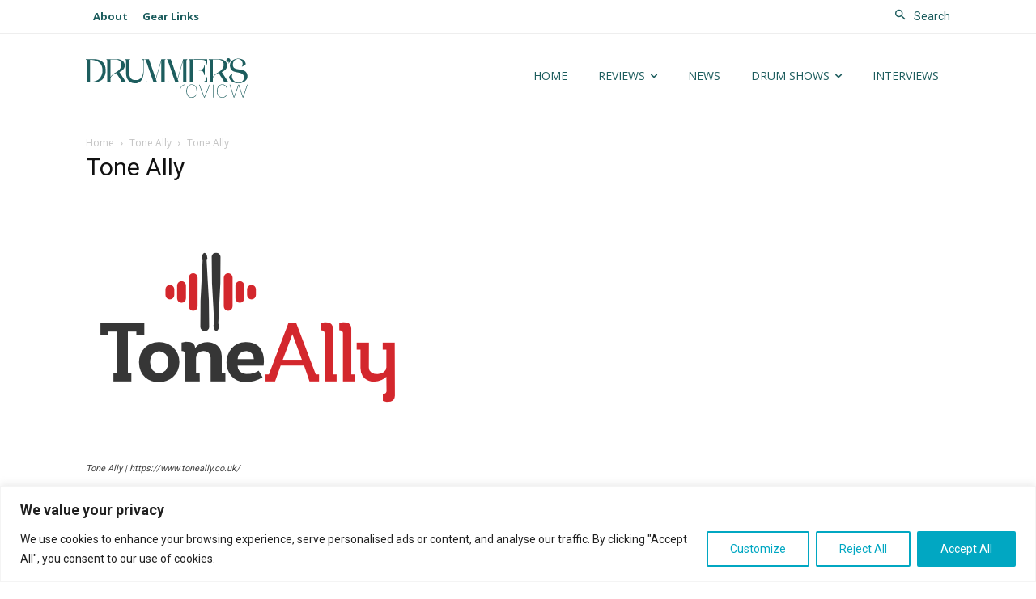

--- FILE ---
content_type: text/html; charset=UTF-8
request_url: https://drummersreview.com/gear-links/attachment/tone-ally/
body_size: 34077
content:
<!doctype html >
<html lang="en-GB">
<head>
    <meta charset="UTF-8" />
    <title>Tone Ally - Drummer&#039;s Review</title>
    <meta name="viewport" content="width=device-width, initial-scale=1.0">
    <link rel="pingback" href="https://drummersreview.com/xmlrpc.php" />
    <meta name='robots' content='index, follow, max-image-preview:large, max-snippet:-1, max-video-preview:-1' />
<link rel="icon" type="image/png" href="https://drummersreview.com/wp-content/uploads/2024/07/favicon-sq.jpg">
	<!-- This site is optimized with the Yoast SEO plugin v26.8 - https://yoast.com/product/yoast-seo-wordpress/ -->
	<link rel="canonical" href="https://drummersreview.com/gear-links/attachment/tone-ally/" />
	<meta property="og:locale" content="en_GB" />
	<meta property="og:type" content="article" />
	<meta property="og:title" content="Tone Ally - Drummer&#039;s Review" />
	<meta property="og:description" content="Tone Ally | https://www.toneally.co.uk/" />
	<meta property="og:url" content="https://drummersreview.com/gear-links/attachment/tone-ally/" />
	<meta property="og:site_name" content="Drummer&#039;s Review" />
	<meta property="article:modified_time" content="2024-07-04T19:54:05+00:00" />
	<meta property="og:image" content="https://drummersreview.com/gear-links/attachment/tone-ally" />
	<meta property="og:image:width" content="400" />
	<meta property="og:image:height" content="320" />
	<meta property="og:image:type" content="image/png" />
	<meta name="twitter:card" content="summary_large_image" />
	<script type="application/ld+json" class="yoast-schema-graph">{"@context":"https://schema.org","@graph":[{"@type":"WebPage","@id":"https://drummersreview.com/gear-links/attachment/tone-ally/","url":"https://drummersreview.com/gear-links/attachment/tone-ally/","name":"Tone Ally - Drummer&#039;s Review","isPartOf":{"@id":"https://drummersreview.com/#website"},"primaryImageOfPage":{"@id":"https://drummersreview.com/gear-links/attachment/tone-ally/#primaryimage"},"image":{"@id":"https://drummersreview.com/gear-links/attachment/tone-ally/#primaryimage"},"thumbnailUrl":"https://drummersreview.com/wp-content/uploads/2017/09/Tone-Ally.png","datePublished":"2017-10-19T19:12:52+00:00","dateModified":"2024-07-04T19:54:05+00:00","breadcrumb":{"@id":"https://drummersreview.com/gear-links/attachment/tone-ally/#breadcrumb"},"inLanguage":"en-GB","potentialAction":[{"@type":"ReadAction","target":["https://drummersreview.com/gear-links/attachment/tone-ally/"]}]},{"@type":"ImageObject","inLanguage":"en-GB","@id":"https://drummersreview.com/gear-links/attachment/tone-ally/#primaryimage","url":"https://drummersreview.com/wp-content/uploads/2017/09/Tone-Ally.png","contentUrl":"https://drummersreview.com/wp-content/uploads/2017/09/Tone-Ally.png","width":400,"height":320,"caption":"Tone Ally"},{"@type":"BreadcrumbList","@id":"https://drummersreview.com/gear-links/attachment/tone-ally/#breadcrumb","itemListElement":[{"@type":"ListItem","position":1,"name":"Home","item":"https://drummersreview.com/"},{"@type":"ListItem","position":2,"name":"Gear Links","item":"https://drummersreview.com/gear-links/"},{"@type":"ListItem","position":3,"name":"Tone Ally"}]},{"@type":"WebSite","@id":"https://drummersreview.com/#website","url":"https://drummersreview.com/","name":"Drummer&#039;s Review","description":"The home of free and impartial drum kit reviews!","potentialAction":[{"@type":"SearchAction","target":{"@type":"EntryPoint","urlTemplate":"https://drummersreview.com/?s={search_term_string}"},"query-input":{"@type":"PropertyValueSpecification","valueRequired":true,"valueName":"search_term_string"}}],"inLanguage":"en-GB"}]}</script>
	<!-- / Yoast SEO plugin. -->


<link rel='dns-prefetch' href='//www.googletagmanager.com' />
<link rel='dns-prefetch' href='//fonts.googleapis.com' />
<link rel="alternate" type="application/rss+xml" title="Drummer&#039;s Review &raquo; Feed" href="https://drummersreview.com/feed/" />
<link rel="alternate" type="application/rss+xml" title="Drummer&#039;s Review &raquo; Comments Feed" href="https://drummersreview.com/comments/feed/" />
<link rel="alternate" title="oEmbed (JSON)" type="application/json+oembed" href="https://drummersreview.com/wp-json/oembed/1.0/embed?url=https%3A%2F%2Fdrummersreview.com%2Fgear-links%2Fattachment%2Ftone-ally%2F" />
<link rel="alternate" title="oEmbed (XML)" type="text/xml+oembed" href="https://drummersreview.com/wp-json/oembed/1.0/embed?url=https%3A%2F%2Fdrummersreview.com%2Fgear-links%2Fattachment%2Ftone-ally%2F&#038;format=xml" />
<!-- drummersreview.com is managing ads with Advanced Ads 2.0.16 – https://wpadvancedads.com/ --><script data-wpfc-render="false" id="drumm-ready">
			window.advanced_ads_ready=function(e,a){a=a||"complete";var d=function(e){return"interactive"===a?"loading"!==e:"complete"===e};d(document.readyState)?e():document.addEventListener("readystatechange",(function(a){d(a.target.readyState)&&e()}),{once:"interactive"===a})},window.advanced_ads_ready_queue=window.advanced_ads_ready_queue||[];		</script>
		<style id='wp-img-auto-sizes-contain-inline-css' type='text/css'>
img:is([sizes=auto i],[sizes^="auto," i]){contain-intrinsic-size:3000px 1500px}
/*# sourceURL=wp-img-auto-sizes-contain-inline-css */
</style>
<style id='wp-emoji-styles-inline-css' type='text/css'>

	img.wp-smiley, img.emoji {
		display: inline !important;
		border: none !important;
		box-shadow: none !important;
		height: 1em !important;
		width: 1em !important;
		margin: 0 0.07em !important;
		vertical-align: -0.1em !important;
		background: none !important;
		padding: 0 !important;
	}
/*# sourceURL=wp-emoji-styles-inline-css */
</style>
<link rel='stylesheet' id='mc4wp-form-themes-css' href='https://drummersreview.com/wp-content/plugins/mailchimp-for-wp/assets/css/form-themes.css?ver=4.11.1' type='text/css' media='all' />
<link rel='stylesheet' id='td-plugin-multi-purpose-css' href='https://drummersreview.com/wp-content/plugins/td-composer/td-multi-purpose/style.css?ver=9c5a7338c90cbd82cb580e34cffb127f' type='text/css' media='all' />
<link rel='stylesheet' id='google-fonts-style-css' href='https://fonts.googleapis.com/css?family=Domine%3A400%7COpen+Sans%3A400%2C600%2C700%7CRoboto%3A400%2C600%2C700%7CDomine%3A400&#038;display=swap&#038;ver=12.7.4' type='text/css' media='all' />
<link rel='stylesheet' id='td-theme-css' href='https://drummersreview.com/wp-content/themes/Newspaper/style.css?ver=12.7.4' type='text/css' media='all' />
<style id='td-theme-inline-css' type='text/css'>@media (max-width:767px){.td-header-desktop-wrap{display:none}}@media (min-width:767px){.td-header-mobile-wrap{display:none}}</style>
<link rel='stylesheet' id='td-theme-child-css' href='https://drummersreview.com/wp-content/themes/Newspaper-child/style.css?ver=12.7.4c' type='text/css' media='all' />
<link rel='stylesheet' id='td-legacy-framework-front-style-css' href='https://drummersreview.com/wp-content/plugins/td-composer/legacy/Newspaper/assets/css/td_legacy_main.css?ver=9c5a7338c90cbd82cb580e34cffb127f' type='text/css' media='all' />
<link rel='stylesheet' id='tdb_style_cloud_templates_front-css' href='https://drummersreview.com/wp-content/plugins/td-cloud-library/assets/css/tdb_main.css?ver=496e217dc78570a2932146e73f7c4a14' type='text/css' media='all' />
<script type="text/javascript" id="cookie-law-info-js-extra">
/* <![CDATA[ */
var _ckyConfig = {"_ipData":[],"_assetsURL":"https://drummersreview.com/wp-content/plugins/cookie-law-info/lite/frontend/images/","_publicURL":"https://drummersreview.com","_expiry":"365","_categories":[{"name":"Necessary","slug":"necessary","isNecessary":true,"ccpaDoNotSell":true,"cookies":[],"active":true,"defaultConsent":{"gdpr":true,"ccpa":true}},{"name":"Functional","slug":"functional","isNecessary":false,"ccpaDoNotSell":true,"cookies":[],"active":true,"defaultConsent":{"gdpr":false,"ccpa":false}},{"name":"Analytics","slug":"analytics","isNecessary":false,"ccpaDoNotSell":true,"cookies":[],"active":true,"defaultConsent":{"gdpr":false,"ccpa":false}},{"name":"Performance","slug":"performance","isNecessary":false,"ccpaDoNotSell":true,"cookies":[],"active":true,"defaultConsent":{"gdpr":false,"ccpa":false}},{"name":"Advertisement","slug":"advertisement","isNecessary":false,"ccpaDoNotSell":true,"cookies":[],"active":true,"defaultConsent":{"gdpr":false,"ccpa":false}}],"_activeLaw":"gdpr","_rootDomain":"","_block":"1","_showBanner":"1","_bannerConfig":{"settings":{"type":"banner","preferenceCenterType":"popup","position":"bottom","applicableLaw":"gdpr"},"behaviours":{"reloadBannerOnAccept":false,"loadAnalyticsByDefault":false,"animations":{"onLoad":"animate","onHide":"sticky"}},"config":{"revisitConsent":{"status":true,"tag":"revisit-consent","position":"bottom-left","meta":{"url":"#"},"styles":{"background-color":"#01a7c2"},"elements":{"title":{"type":"text","tag":"revisit-consent-title","status":true,"styles":{"color":"#0056a7"}}}},"preferenceCenter":{"toggle":{"status":true,"tag":"detail-category-toggle","type":"toggle","states":{"active":{"styles":{"background-color":"#1863DC"}},"inactive":{"styles":{"background-color":"#D0D5D2"}}}}},"categoryPreview":{"status":false,"toggle":{"status":true,"tag":"detail-category-preview-toggle","type":"toggle","states":{"active":{"styles":{"background-color":"#1863DC"}},"inactive":{"styles":{"background-color":"#D0D5D2"}}}}},"videoPlaceholder":{"status":true,"styles":{"background-color":"#000000","border-color":"#000000","color":"#ffffff"}},"readMore":{"status":false,"tag":"readmore-button","type":"link","meta":{"noFollow":true,"newTab":true},"styles":{"color":"#01a7c2","background-color":"transparent","border-color":"transparent"}},"showMore":{"status":true,"tag":"show-desc-button","type":"button","styles":{"color":"#1863DC"}},"showLess":{"status":true,"tag":"hide-desc-button","type":"button","styles":{"color":"#1863DC"}},"alwaysActive":{"status":true,"tag":"always-active","styles":{"color":"#008000"}},"manualLinks":{"status":true,"tag":"manual-links","type":"link","styles":{"color":"#1863DC"}},"auditTable":{"status":true},"optOption":{"status":true,"toggle":{"status":true,"tag":"optout-option-toggle","type":"toggle","states":{"active":{"styles":{"background-color":"#1863dc"}},"inactive":{"styles":{"background-color":"#FFFFFF"}}}}}}},"_version":"3.4.0","_logConsent":"1","_tags":[{"tag":"accept-button","styles":{"color":"#FFFFFF","background-color":"#01A7C2","border-color":"#01A7C2"}},{"tag":"reject-button","styles":{"color":"#01a7c2","background-color":"transparent","border-color":"#01a7c2"}},{"tag":"settings-button","styles":{"color":"#01a7c2","background-color":"transparent","border-color":"#01a7c2"}},{"tag":"readmore-button","styles":{"color":"#01a7c2","background-color":"transparent","border-color":"transparent"}},{"tag":"donotsell-button","styles":{"color":"#1863dc","background-color":"transparent","border-color":"transparent"}},{"tag":"show-desc-button","styles":{"color":"#1863DC"}},{"tag":"hide-desc-button","styles":{"color":"#1863DC"}},{"tag":"cky-always-active","styles":[]},{"tag":"cky-link","styles":[]},{"tag":"accept-button","styles":{"color":"#FFFFFF","background-color":"#01A7C2","border-color":"#01A7C2"}},{"tag":"revisit-consent","styles":{"background-color":"#01a7c2"}}],"_shortCodes":[{"key":"cky_readmore","content":"\u003Ca href=\"#\" class=\"cky-policy\" aria-label=\"Cookie Policy\" target=\"_blank\" rel=\"noopener\" data-cky-tag=\"readmore-button\"\u003ECookie Policy\u003C/a\u003E","tag":"readmore-button","status":false,"attributes":{"rel":"nofollow","target":"_blank"}},{"key":"cky_show_desc","content":"\u003Cbutton class=\"cky-show-desc-btn\" data-cky-tag=\"show-desc-button\" aria-label=\"Show more\"\u003EShow more\u003C/button\u003E","tag":"show-desc-button","status":true,"attributes":[]},{"key":"cky_hide_desc","content":"\u003Cbutton class=\"cky-show-desc-btn\" data-cky-tag=\"hide-desc-button\" aria-label=\"Show less\"\u003EShow less\u003C/button\u003E","tag":"hide-desc-button","status":true,"attributes":[]},{"key":"cky_optout_show_desc","content":"[cky_optout_show_desc]","tag":"optout-show-desc-button","status":true,"attributes":[]},{"key":"cky_optout_hide_desc","content":"[cky_optout_hide_desc]","tag":"optout-hide-desc-button","status":true,"attributes":[]},{"key":"cky_category_toggle_label","content":"[cky_{{status}}_category_label] [cky_preference_{{category_slug}}_title]","tag":"","status":true,"attributes":[]},{"key":"cky_enable_category_label","content":"Enable","tag":"","status":true,"attributes":[]},{"key":"cky_disable_category_label","content":"Disable","tag":"","status":true,"attributes":[]},{"key":"cky_video_placeholder","content":"\u003Cdiv class=\"video-placeholder-normal\" data-cky-tag=\"video-placeholder\" id=\"[UNIQUEID]\"\u003E\u003Cp class=\"video-placeholder-text-normal\" data-cky-tag=\"placeholder-title\"\u003EPlease accept cookies to access this content\u003C/p\u003E\u003C/div\u003E","tag":"","status":true,"attributes":[]},{"key":"cky_enable_optout_label","content":"Enable","tag":"","status":true,"attributes":[]},{"key":"cky_disable_optout_label","content":"Disable","tag":"","status":true,"attributes":[]},{"key":"cky_optout_toggle_label","content":"[cky_{{status}}_optout_label] [cky_optout_option_title]","tag":"","status":true,"attributes":[]},{"key":"cky_optout_option_title","content":"Do Not Sell or Share My Personal Information","tag":"","status":true,"attributes":[]},{"key":"cky_optout_close_label","content":"Close","tag":"","status":true,"attributes":[]},{"key":"cky_preference_close_label","content":"Close","tag":"","status":true,"attributes":[]}],"_rtl":"","_language":"en","_providersToBlock":[]};
var _ckyStyles = {"css":".cky-overlay{background: #000000; opacity: 0.4; position: fixed; top: 0; left: 0; width: 100%; height: 100%; z-index: 99999999;}.cky-hide{display: none;}.cky-btn-revisit-wrapper{display: flex; align-items: center; justify-content: center; background: #0056a7; width: 45px; height: 45px; border-radius: 50%; position: fixed; z-index: 999999; cursor: pointer;}.cky-revisit-bottom-left{bottom: 15px; left: 15px;}.cky-revisit-bottom-right{bottom: 15px; right: 15px;}.cky-btn-revisit-wrapper .cky-btn-revisit{display: flex; align-items: center; justify-content: center; background: none; border: none; cursor: pointer; position: relative; margin: 0; padding: 0;}.cky-btn-revisit-wrapper .cky-btn-revisit img{max-width: fit-content; margin: 0; height: 30px; width: 30px;}.cky-revisit-bottom-left:hover::before{content: attr(data-tooltip); position: absolute; background: #4e4b66; color: #ffffff; left: calc(100% + 7px); font-size: 12px; line-height: 16px; width: max-content; padding: 4px 8px; border-radius: 4px;}.cky-revisit-bottom-left:hover::after{position: absolute; content: \"\"; border: 5px solid transparent; left: calc(100% + 2px); border-left-width: 0; border-right-color: #4e4b66;}.cky-revisit-bottom-right:hover::before{content: attr(data-tooltip); position: absolute; background: #4e4b66; color: #ffffff; right: calc(100% + 7px); font-size: 12px; line-height: 16px; width: max-content; padding: 4px 8px; border-radius: 4px;}.cky-revisit-bottom-right:hover::after{position: absolute; content: \"\"; border: 5px solid transparent; right: calc(100% + 2px); border-right-width: 0; border-left-color: #4e4b66;}.cky-revisit-hide{display: none;}.cky-consent-container{position: fixed; width: 100%; box-sizing: border-box; z-index: 9999999;}.cky-consent-container .cky-consent-bar{background: #ffffff; border: 1px solid; padding: 16.5px 24px; box-shadow: 0 -1px 10px 0 #acabab4d;}.cky-banner-bottom{bottom: 0; left: 0;}.cky-banner-top{top: 0; left: 0;}.cky-custom-brand-logo-wrapper .cky-custom-brand-logo{width: 100px; height: auto; margin: 0 0 12px 0;}.cky-notice .cky-title{color: #212121; font-weight: 700; font-size: 18px; line-height: 24px; margin: 0 0 12px 0;}.cky-notice-group{display: flex; justify-content: space-between; align-items: center; font-size: 14px; line-height: 24px; font-weight: 400;}.cky-notice-des *,.cky-preference-content-wrapper *,.cky-accordion-header-des *,.cky-gpc-wrapper .cky-gpc-desc *{font-size: 14px;}.cky-notice-des{color: #212121; font-size: 14px; line-height: 24px; font-weight: 400;}.cky-notice-des img{height: 25px; width: 25px;}.cky-consent-bar .cky-notice-des p,.cky-gpc-wrapper .cky-gpc-desc p,.cky-preference-body-wrapper .cky-preference-content-wrapper p,.cky-accordion-header-wrapper .cky-accordion-header-des p,.cky-cookie-des-table li div:last-child p{color: inherit; margin-top: 0; overflow-wrap: break-word;}.cky-notice-des P:last-child,.cky-preference-content-wrapper p:last-child,.cky-cookie-des-table li div:last-child p:last-child,.cky-gpc-wrapper .cky-gpc-desc p:last-child{margin-bottom: 0;}.cky-notice-des a.cky-policy,.cky-notice-des button.cky-policy{font-size: 14px; color: #1863dc; white-space: nowrap; cursor: pointer; background: transparent; border: 1px solid; text-decoration: underline;}.cky-notice-des button.cky-policy{padding: 0;}.cky-notice-des a.cky-policy:focus-visible,.cky-notice-des button.cky-policy:focus-visible,.cky-preference-content-wrapper .cky-show-desc-btn:focus-visible,.cky-accordion-header .cky-accordion-btn:focus-visible,.cky-preference-header .cky-btn-close:focus-visible,.cky-switch input[type=\"checkbox\"]:focus-visible,.cky-footer-wrapper a:focus-visible,.cky-btn:focus-visible{outline: 2px solid #1863dc; outline-offset: 2px;}.cky-btn:focus:not(:focus-visible),.cky-accordion-header .cky-accordion-btn:focus:not(:focus-visible),.cky-preference-content-wrapper .cky-show-desc-btn:focus:not(:focus-visible),.cky-btn-revisit-wrapper .cky-btn-revisit:focus:not(:focus-visible),.cky-preference-header .cky-btn-close:focus:not(:focus-visible),.cky-consent-bar .cky-banner-btn-close:focus:not(:focus-visible){outline: 0;}button.cky-show-desc-btn:not(:hover):not(:active){color: #1863dc; background: transparent;}button.cky-accordion-btn:not(:hover):not(:active),button.cky-banner-btn-close:not(:hover):not(:active),button.cky-btn-close:not(:hover):not(:active),button.cky-btn-revisit:not(:hover):not(:active){background: transparent;}.cky-consent-bar button:hover,.cky-modal.cky-modal-open button:hover,.cky-consent-bar button:focus,.cky-modal.cky-modal-open button:focus{text-decoration: none;}.cky-notice-btn-wrapper{display: flex; justify-content: center; align-items: center; margin-left: 15px;}.cky-notice-btn-wrapper .cky-btn{text-shadow: none; box-shadow: none;}.cky-btn{font-size: 14px; font-family: inherit; line-height: 24px; padding: 8px 27px; font-weight: 500; margin: 0 8px 0 0; border-radius: 2px; white-space: nowrap; cursor: pointer; text-align: center; text-transform: none; min-height: 0;}.cky-btn:hover{opacity: 0.8;}.cky-btn-customize{color: #1863dc; background: transparent; border: 2px solid #1863dc;}.cky-btn-reject{color: #1863dc; background: transparent; border: 2px solid #1863dc;}.cky-btn-accept{background: #1863dc; color: #ffffff; border: 2px solid #1863dc;}.cky-btn:last-child{margin-right: 0;}@media (max-width: 768px){.cky-notice-group{display: block;}.cky-notice-btn-wrapper{margin-left: 0;}.cky-notice-btn-wrapper .cky-btn{flex: auto; max-width: 100%; margin-top: 10px; white-space: unset;}}@media (max-width: 576px){.cky-notice-btn-wrapper{flex-direction: column;}.cky-custom-brand-logo-wrapper, .cky-notice .cky-title, .cky-notice-des, .cky-notice-btn-wrapper{padding: 0 28px;}.cky-consent-container .cky-consent-bar{padding: 16.5px 0;}.cky-notice-des{max-height: 40vh; overflow-y: scroll;}.cky-notice-btn-wrapper .cky-btn{width: 100%; padding: 8px; margin-right: 0;}.cky-notice-btn-wrapper .cky-btn-accept{order: 1;}.cky-notice-btn-wrapper .cky-btn-reject{order: 3;}.cky-notice-btn-wrapper .cky-btn-customize{order: 2;}}@media (max-width: 425px){.cky-custom-brand-logo-wrapper, .cky-notice .cky-title, .cky-notice-des, .cky-notice-btn-wrapper{padding: 0 24px;}.cky-notice-btn-wrapper{flex-direction: column;}.cky-btn{width: 100%; margin: 10px 0 0 0;}.cky-notice-btn-wrapper .cky-btn-customize{order: 2;}.cky-notice-btn-wrapper .cky-btn-reject{order: 3;}.cky-notice-btn-wrapper .cky-btn-accept{order: 1; margin-top: 16px;}}@media (max-width: 352px){.cky-notice .cky-title{font-size: 16px;}.cky-notice-des *{font-size: 12px;}.cky-notice-des, .cky-btn{font-size: 12px;}}.cky-modal.cky-modal-open{display: flex; visibility: visible; -webkit-transform: translate(-50%, -50%); -moz-transform: translate(-50%, -50%); -ms-transform: translate(-50%, -50%); -o-transform: translate(-50%, -50%); transform: translate(-50%, -50%); top: 50%; left: 50%; transition: all 1s ease;}.cky-modal{box-shadow: 0 32px 68px rgba(0, 0, 0, 0.3); margin: 0 auto; position: fixed; max-width: 100%; background: #ffffff; top: 50%; box-sizing: border-box; border-radius: 6px; z-index: 999999999; color: #212121; -webkit-transform: translate(-50%, 100%); -moz-transform: translate(-50%, 100%); -ms-transform: translate(-50%, 100%); -o-transform: translate(-50%, 100%); transform: translate(-50%, 100%); visibility: hidden; transition: all 0s ease;}.cky-preference-center{max-height: 79vh; overflow: hidden; width: 845px; overflow: hidden; flex: 1 1 0; display: flex; flex-direction: column; border-radius: 6px;}.cky-preference-header{display: flex; align-items: center; justify-content: space-between; padding: 22px 24px; border-bottom: 1px solid;}.cky-preference-header .cky-preference-title{font-size: 18px; font-weight: 700; line-height: 24px;}.cky-preference-header .cky-btn-close{margin: 0; cursor: pointer; vertical-align: middle; padding: 0; background: none; border: none; width: auto; height: auto; min-height: 0; line-height: 0; text-shadow: none; box-shadow: none;}.cky-preference-header .cky-btn-close img{margin: 0; height: 10px; width: 10px;}.cky-preference-body-wrapper{padding: 0 24px; flex: 1; overflow: auto; box-sizing: border-box;}.cky-preference-content-wrapper,.cky-gpc-wrapper .cky-gpc-desc{font-size: 14px; line-height: 24px; font-weight: 400; padding: 12px 0;}.cky-preference-content-wrapper{border-bottom: 1px solid;}.cky-preference-content-wrapper img{height: 25px; width: 25px;}.cky-preference-content-wrapper .cky-show-desc-btn{font-size: 14px; font-family: inherit; color: #1863dc; text-decoration: none; line-height: 24px; padding: 0; margin: 0; white-space: nowrap; cursor: pointer; background: transparent; border-color: transparent; text-transform: none; min-height: 0; text-shadow: none; box-shadow: none;}.cky-accordion-wrapper{margin-bottom: 10px;}.cky-accordion{border-bottom: 1px solid;}.cky-accordion:last-child{border-bottom: none;}.cky-accordion .cky-accordion-item{display: flex; margin-top: 10px;}.cky-accordion .cky-accordion-body{display: none;}.cky-accordion.cky-accordion-active .cky-accordion-body{display: block; padding: 0 22px; margin-bottom: 16px;}.cky-accordion-header-wrapper{cursor: pointer; width: 100%;}.cky-accordion-item .cky-accordion-header{display: flex; justify-content: space-between; align-items: center;}.cky-accordion-header .cky-accordion-btn{font-size: 16px; font-family: inherit; color: #212121; line-height: 24px; background: none; border: none; font-weight: 700; padding: 0; margin: 0; cursor: pointer; text-transform: none; min-height: 0; text-shadow: none; box-shadow: none;}.cky-accordion-header .cky-always-active{color: #008000; font-weight: 600; line-height: 24px; font-size: 14px;}.cky-accordion-header-des{font-size: 14px; line-height: 24px; margin: 10px 0 16px 0;}.cky-accordion-chevron{margin-right: 22px; position: relative; cursor: pointer;}.cky-accordion-chevron-hide{display: none;}.cky-accordion .cky-accordion-chevron i::before{content: \"\"; position: absolute; border-right: 1.4px solid; border-bottom: 1.4px solid; border-color: inherit; height: 6px; width: 6px; -webkit-transform: rotate(-45deg); -moz-transform: rotate(-45deg); -ms-transform: rotate(-45deg); -o-transform: rotate(-45deg); transform: rotate(-45deg); transition: all 0.2s ease-in-out; top: 8px;}.cky-accordion.cky-accordion-active .cky-accordion-chevron i::before{-webkit-transform: rotate(45deg); -moz-transform: rotate(45deg); -ms-transform: rotate(45deg); -o-transform: rotate(45deg); transform: rotate(45deg);}.cky-audit-table{background: #f4f4f4; border-radius: 6px;}.cky-audit-table .cky-empty-cookies-text{color: inherit; font-size: 12px; line-height: 24px; margin: 0; padding: 10px;}.cky-audit-table .cky-cookie-des-table{font-size: 12px; line-height: 24px; font-weight: normal; padding: 15px 10px; border-bottom: 1px solid; border-bottom-color: inherit; margin: 0;}.cky-audit-table .cky-cookie-des-table:last-child{border-bottom: none;}.cky-audit-table .cky-cookie-des-table li{list-style-type: none; display: flex; padding: 3px 0;}.cky-audit-table .cky-cookie-des-table li:first-child{padding-top: 0;}.cky-cookie-des-table li div:first-child{width: 100px; font-weight: 600; word-break: break-word; word-wrap: break-word;}.cky-cookie-des-table li div:last-child{flex: 1; word-break: break-word; word-wrap: break-word; margin-left: 8px;}.cky-footer-shadow{display: block; width: 100%; height: 40px; background: linear-gradient(180deg, rgba(255, 255, 255, 0) 0%, #ffffff 100%); position: absolute; bottom: calc(100% - 1px);}.cky-footer-wrapper{position: relative;}.cky-prefrence-btn-wrapper{display: flex; flex-wrap: wrap; align-items: center; justify-content: center; padding: 22px 24px; border-top: 1px solid;}.cky-prefrence-btn-wrapper .cky-btn{flex: auto; max-width: 100%; text-shadow: none; box-shadow: none;}.cky-btn-preferences{color: #1863dc; background: transparent; border: 2px solid #1863dc;}.cky-preference-header,.cky-preference-body-wrapper,.cky-preference-content-wrapper,.cky-accordion-wrapper,.cky-accordion,.cky-accordion-wrapper,.cky-footer-wrapper,.cky-prefrence-btn-wrapper{border-color: inherit;}@media (max-width: 845px){.cky-modal{max-width: calc(100% - 16px);}}@media (max-width: 576px){.cky-modal{max-width: 100%;}.cky-preference-center{max-height: 100vh;}.cky-prefrence-btn-wrapper{flex-direction: column;}.cky-accordion.cky-accordion-active .cky-accordion-body{padding-right: 0;}.cky-prefrence-btn-wrapper .cky-btn{width: 100%; margin: 10px 0 0 0;}.cky-prefrence-btn-wrapper .cky-btn-reject{order: 3;}.cky-prefrence-btn-wrapper .cky-btn-accept{order: 1; margin-top: 0;}.cky-prefrence-btn-wrapper .cky-btn-preferences{order: 2;}}@media (max-width: 425px){.cky-accordion-chevron{margin-right: 15px;}.cky-notice-btn-wrapper{margin-top: 0;}.cky-accordion.cky-accordion-active .cky-accordion-body{padding: 0 15px;}}@media (max-width: 352px){.cky-preference-header .cky-preference-title{font-size: 16px;}.cky-preference-header{padding: 16px 24px;}.cky-preference-content-wrapper *, .cky-accordion-header-des *{font-size: 12px;}.cky-preference-content-wrapper, .cky-preference-content-wrapper .cky-show-more, .cky-accordion-header .cky-always-active, .cky-accordion-header-des, .cky-preference-content-wrapper .cky-show-desc-btn, .cky-notice-des a.cky-policy{font-size: 12px;}.cky-accordion-header .cky-accordion-btn{font-size: 14px;}}.cky-switch{display: flex;}.cky-switch input[type=\"checkbox\"]{position: relative; width: 44px; height: 24px; margin: 0; background: #d0d5d2; -webkit-appearance: none; border-radius: 50px; cursor: pointer; outline: 0; border: none; top: 0;}.cky-switch input[type=\"checkbox\"]:checked{background: #1863dc;}.cky-switch input[type=\"checkbox\"]:before{position: absolute; content: \"\"; height: 20px; width: 20px; left: 2px; bottom: 2px; border-radius: 50%; background-color: white; -webkit-transition: 0.4s; transition: 0.4s; margin: 0;}.cky-switch input[type=\"checkbox\"]:after{display: none;}.cky-switch input[type=\"checkbox\"]:checked:before{-webkit-transform: translateX(20px); -ms-transform: translateX(20px); transform: translateX(20px);}@media (max-width: 425px){.cky-switch input[type=\"checkbox\"]{width: 38px; height: 21px;}.cky-switch input[type=\"checkbox\"]:before{height: 17px; width: 17px;}.cky-switch input[type=\"checkbox\"]:checked:before{-webkit-transform: translateX(17px); -ms-transform: translateX(17px); transform: translateX(17px);}}.cky-consent-bar .cky-banner-btn-close{position: absolute; right: 9px; top: 5px; background: none; border: none; cursor: pointer; padding: 0; margin: 0; min-height: 0; line-height: 0; height: auto; width: auto; text-shadow: none; box-shadow: none;}.cky-consent-bar .cky-banner-btn-close img{height: 9px; width: 9px; margin: 0;}.cky-notice-btn-wrapper .cky-btn-do-not-sell{font-size: 14px; line-height: 24px; padding: 6px 0; margin: 0; font-weight: 500; background: none; border-radius: 2px; border: none; cursor: pointer; text-align: left; color: #1863dc; background: transparent; border-color: transparent; box-shadow: none; text-shadow: none;}.cky-consent-bar .cky-banner-btn-close:focus-visible,.cky-notice-btn-wrapper .cky-btn-do-not-sell:focus-visible,.cky-opt-out-btn-wrapper .cky-btn:focus-visible,.cky-opt-out-checkbox-wrapper input[type=\"checkbox\"].cky-opt-out-checkbox:focus-visible{outline: 2px solid #1863dc; outline-offset: 2px;}@media (max-width: 768px){.cky-notice-btn-wrapper{margin-left: 0; margin-top: 10px; justify-content: left;}.cky-notice-btn-wrapper .cky-btn-do-not-sell{padding: 0;}}@media (max-width: 352px){.cky-notice-btn-wrapper .cky-btn-do-not-sell, .cky-notice-des a.cky-policy{font-size: 12px;}}.cky-opt-out-wrapper{padding: 12px 0;}.cky-opt-out-wrapper .cky-opt-out-checkbox-wrapper{display: flex; align-items: center;}.cky-opt-out-checkbox-wrapper .cky-opt-out-checkbox-label{font-size: 16px; font-weight: 700; line-height: 24px; margin: 0 0 0 12px; cursor: pointer;}.cky-opt-out-checkbox-wrapper input[type=\"checkbox\"].cky-opt-out-checkbox{background-color: #ffffff; border: 1px solid black; width: 20px; height: 18.5px; margin: 0; -webkit-appearance: none; position: relative; display: flex; align-items: center; justify-content: center; border-radius: 2px; cursor: pointer;}.cky-opt-out-checkbox-wrapper input[type=\"checkbox\"].cky-opt-out-checkbox:checked{background-color: #1863dc; border: none;}.cky-opt-out-checkbox-wrapper input[type=\"checkbox\"].cky-opt-out-checkbox:checked::after{left: 6px; bottom: 4px; width: 7px; height: 13px; border: solid #ffffff; border-width: 0 3px 3px 0; border-radius: 2px; -webkit-transform: rotate(45deg); -ms-transform: rotate(45deg); transform: rotate(45deg); content: \"\"; position: absolute; box-sizing: border-box;}.cky-opt-out-checkbox-wrapper.cky-disabled .cky-opt-out-checkbox-label,.cky-opt-out-checkbox-wrapper.cky-disabled input[type=\"checkbox\"].cky-opt-out-checkbox{cursor: no-drop;}.cky-gpc-wrapper{margin: 0 0 0 32px;}.cky-footer-wrapper .cky-opt-out-btn-wrapper{display: flex; flex-wrap: wrap; align-items: center; justify-content: center; padding: 22px 24px;}.cky-opt-out-btn-wrapper .cky-btn{flex: auto; max-width: 100%; text-shadow: none; box-shadow: none;}.cky-opt-out-btn-wrapper .cky-btn-cancel{border: 1px solid #dedfe0; background: transparent; color: #858585;}.cky-opt-out-btn-wrapper .cky-btn-confirm{background: #1863dc; color: #ffffff; border: 1px solid #1863dc;}@media (max-width: 352px){.cky-opt-out-checkbox-wrapper .cky-opt-out-checkbox-label{font-size: 14px;}.cky-gpc-wrapper .cky-gpc-desc, .cky-gpc-wrapper .cky-gpc-desc *{font-size: 12px;}.cky-opt-out-checkbox-wrapper input[type=\"checkbox\"].cky-opt-out-checkbox{width: 16px; height: 16px;}.cky-opt-out-checkbox-wrapper input[type=\"checkbox\"].cky-opt-out-checkbox:checked::after{left: 5px; bottom: 4px; width: 3px; height: 9px;}.cky-gpc-wrapper{margin: 0 0 0 28px;}}.video-placeholder-youtube{background-size: 100% 100%; background-position: center; background-repeat: no-repeat; background-color: #b2b0b059; position: relative; display: flex; align-items: center; justify-content: center; max-width: 100%;}.video-placeholder-text-youtube{text-align: center; align-items: center; padding: 10px 16px; background-color: #000000cc; color: #ffffff; border: 1px solid; border-radius: 2px; cursor: pointer;}.video-placeholder-normal{background-image: url(\"/wp-content/plugins/cookie-law-info/lite/frontend/images/placeholder.svg\"); background-size: 80px; background-position: center; background-repeat: no-repeat; background-color: #b2b0b059; position: relative; display: flex; align-items: flex-end; justify-content: center; max-width: 100%;}.video-placeholder-text-normal{align-items: center; padding: 10px 16px; text-align: center; border: 1px solid; border-radius: 2px; cursor: pointer;}.cky-rtl{direction: rtl; text-align: right;}.cky-rtl .cky-banner-btn-close{left: 9px; right: auto;}.cky-rtl .cky-notice-btn-wrapper .cky-btn:last-child{margin-right: 8px;}.cky-rtl .cky-notice-btn-wrapper .cky-btn:first-child{margin-right: 0;}.cky-rtl .cky-notice-btn-wrapper{margin-left: 0; margin-right: 15px;}.cky-rtl .cky-prefrence-btn-wrapper .cky-btn{margin-right: 8px;}.cky-rtl .cky-prefrence-btn-wrapper .cky-btn:first-child{margin-right: 0;}.cky-rtl .cky-accordion .cky-accordion-chevron i::before{border: none; border-left: 1.4px solid; border-top: 1.4px solid; left: 12px;}.cky-rtl .cky-accordion.cky-accordion-active .cky-accordion-chevron i::before{-webkit-transform: rotate(-135deg); -moz-transform: rotate(-135deg); -ms-transform: rotate(-135deg); -o-transform: rotate(-135deg); transform: rotate(-135deg);}@media (max-width: 768px){.cky-rtl .cky-notice-btn-wrapper{margin-right: 0;}}@media (max-width: 576px){.cky-rtl .cky-notice-btn-wrapper .cky-btn:last-child{margin-right: 0;}.cky-rtl .cky-prefrence-btn-wrapper .cky-btn{margin-right: 0;}.cky-rtl .cky-accordion.cky-accordion-active .cky-accordion-body{padding: 0 22px 0 0;}}@media (max-width: 425px){.cky-rtl .cky-accordion.cky-accordion-active .cky-accordion-body{padding: 0 15px 0 0;}}.cky-rtl .cky-opt-out-btn-wrapper .cky-btn{margin-right: 12px;}.cky-rtl .cky-opt-out-btn-wrapper .cky-btn:first-child{margin-right: 0;}.cky-rtl .cky-opt-out-checkbox-wrapper .cky-opt-out-checkbox-label{margin: 0 12px 0 0;}"};
//# sourceURL=cookie-law-info-js-extra
/* ]]> */
</script>
<script type="text/javascript" src="https://drummersreview.com/wp-content/plugins/cookie-law-info/lite/frontend/js/script.min.js?ver=3.4.0" id="cookie-law-info-js"></script>
<script type="text/javascript" src="https://drummersreview.com/wp-includes/js/jquery/jquery.min.js?ver=3.7.1" id="jquery-core-js"></script>
<script type="text/javascript" src="https://drummersreview.com/wp-includes/js/jquery/jquery-migrate.min.js?ver=3.4.1" id="jquery-migrate-js"></script>

<!-- Google tag (gtag.js) snippet added by Site Kit -->
<!-- Google Analytics snippet added by Site Kit -->
<script type="text/javascript" src="https://www.googletagmanager.com/gtag/js?id=GT-5DGG7MZ" id="google_gtagjs-js" async></script>
<script type="text/javascript" id="google_gtagjs-js-after">
/* <![CDATA[ */
window.dataLayer = window.dataLayer || [];function gtag(){dataLayer.push(arguments);}
gtag("set","linker",{"domains":["drummersreview.com"]});
gtag("js", new Date());
gtag("set", "developer_id.dZTNiMT", true);
gtag("config", "GT-5DGG7MZ");
//# sourceURL=google_gtagjs-js-after
/* ]]> */
</script>
<link rel="https://api.w.org/" href="https://drummersreview.com/wp-json/" /><link rel="alternate" title="JSON" type="application/json" href="https://drummersreview.com/wp-json/wp/v2/media/631" /><link rel="EditURI" type="application/rsd+xml" title="RSD" href="https://drummersreview.com/xmlrpc.php?rsd" />

<link rel='shortlink' href='https://drummersreview.com/?p=631' />
<style id="cky-style-inline">[data-cky-tag]{visibility:hidden;}</style><meta name="generator" content="Site Kit by Google 1.171.0" />    <script>
        window.tdb_global_vars = {"wpRestUrl":"https:\/\/drummersreview.com\/wp-json\/","permalinkStructure":"\/%category%\/%postname%\/"};
        window.tdb_p_autoload_vars = {"isAjax":false,"isAdminBarShowing":false,"autoloadStatus":"off","origPostEditUrl":null};
    </script>
    
    <style id="tdb-global-colors">:root{--accent-color:#fff}</style>

    
	
<!-- JS generated by theme -->

<script type="text/javascript" id="td-generated-header-js">
    
    

	    var tdBlocksArray = []; //here we store all the items for the current page

	    // td_block class - each ajax block uses a object of this class for requests
	    function tdBlock() {
		    this.id = '';
		    this.block_type = 1; //block type id (1-234 etc)
		    this.atts = '';
		    this.td_column_number = '';
		    this.td_current_page = 1; //
		    this.post_count = 0; //from wp
		    this.found_posts = 0; //from wp
		    this.max_num_pages = 0; //from wp
		    this.td_filter_value = ''; //current live filter value
		    this.is_ajax_running = false;
		    this.td_user_action = ''; // load more or infinite loader (used by the animation)
		    this.header_color = '';
		    this.ajax_pagination_infinite_stop = ''; //show load more at page x
	    }

        // td_js_generator - mini detector
        ( function () {
            var htmlTag = document.getElementsByTagName("html")[0];

	        if ( navigator.userAgent.indexOf("MSIE 10.0") > -1 ) {
                htmlTag.className += ' ie10';
            }

            if ( !!navigator.userAgent.match(/Trident.*rv\:11\./) ) {
                htmlTag.className += ' ie11';
            }

	        if ( navigator.userAgent.indexOf("Edge") > -1 ) {
                htmlTag.className += ' ieEdge';
            }

            if ( /(iPad|iPhone|iPod)/g.test(navigator.userAgent) ) {
                htmlTag.className += ' td-md-is-ios';
            }

            var user_agent = navigator.userAgent.toLowerCase();
            if ( user_agent.indexOf("android") > -1 ) {
                htmlTag.className += ' td-md-is-android';
            }

            if ( -1 !== navigator.userAgent.indexOf('Mac OS X')  ) {
                htmlTag.className += ' td-md-is-os-x';
            }

            if ( /chrom(e|ium)/.test(navigator.userAgent.toLowerCase()) ) {
               htmlTag.className += ' td-md-is-chrome';
            }

            if ( -1 !== navigator.userAgent.indexOf('Firefox') ) {
                htmlTag.className += ' td-md-is-firefox';
            }

            if ( -1 !== navigator.userAgent.indexOf('Safari') && -1 === navigator.userAgent.indexOf('Chrome') ) {
                htmlTag.className += ' td-md-is-safari';
            }

            if( -1 !== navigator.userAgent.indexOf('IEMobile') ){
                htmlTag.className += ' td-md-is-iemobile';
            }

        })();

        var tdLocalCache = {};

        ( function () {
            "use strict";

            tdLocalCache = {
                data: {},
                remove: function (resource_id) {
                    delete tdLocalCache.data[resource_id];
                },
                exist: function (resource_id) {
                    return tdLocalCache.data.hasOwnProperty(resource_id) && tdLocalCache.data[resource_id] !== null;
                },
                get: function (resource_id) {
                    return tdLocalCache.data[resource_id];
                },
                set: function (resource_id, cachedData) {
                    tdLocalCache.remove(resource_id);
                    tdLocalCache.data[resource_id] = cachedData;
                }
            };
        })();

    
    
var td_viewport_interval_list=[{"limitBottom":767,"sidebarWidth":228},{"limitBottom":1018,"sidebarWidth":300},{"limitBottom":1140,"sidebarWidth":324}];
var td_animation_stack_effect="type0";
var tds_animation_stack=true;
var td_animation_stack_specific_selectors=".entry-thumb, img, .td-lazy-img";
var td_animation_stack_general_selectors=".td-animation-stack img, .td-animation-stack .entry-thumb, .post img, .td-animation-stack .td-lazy-img";
var tdc_is_installed="yes";
var tdc_domain_active=false;
var td_ajax_url="https:\/\/drummersreview.com\/wp-admin\/admin-ajax.php?td_theme_name=Newspaper&v=12.7.4";
var td_get_template_directory_uri="https:\/\/drummersreview.com\/wp-content\/plugins\/td-composer\/legacy\/common";
var tds_snap_menu="";
var tds_logo_on_sticky="";
var tds_header_style="";
var td_please_wait="Please wait...";
var td_email_user_pass_incorrect="User or password incorrect!";
var td_email_user_incorrect="Email or username incorrect!";
var td_email_incorrect="Email incorrect!";
var td_user_incorrect="Username incorrect!";
var td_email_user_empty="Email or username empty!";
var td_pass_empty="Pass empty!";
var td_pass_pattern_incorrect="Invalid Pass Pattern!";
var td_retype_pass_incorrect="Retyped Pass incorrect!";
var tds_more_articles_on_post_enable="";
var tds_more_articles_on_post_time_to_wait="";
var tds_more_articles_on_post_pages_distance_from_top=0;
var tds_captcha="";
var tds_theme_color_site_wide="#1d5d5e";
var tds_smart_sidebar="";
var tdThemeName="Newspaper";
var tdThemeNameWl="Newspaper";
var td_magnific_popup_translation_tPrev="Previous (Left arrow key)";
var td_magnific_popup_translation_tNext="Next (Right arrow key)";
var td_magnific_popup_translation_tCounter="%curr% of %total%";
var td_magnific_popup_translation_ajax_tError="The content from %url% could not be loaded.";
var td_magnific_popup_translation_image_tError="The image #%curr% could not be loaded.";
var tdBlockNonce="1d2b1b7e21";
var tdMobileMenu="enabled";
var tdMobileSearch="enabled";
var tdDateNamesI18n={"month_names":["January","February","March","April","May","June","July","August","September","October","November","December"],"month_names_short":["Jan","Feb","Mar","Apr","May","Jun","Jul","Aug","Sep","Oct","Nov","Dec"],"day_names":["Sunday","Monday","Tuesday","Wednesday","Thursday","Friday","Saturday"],"day_names_short":["Sun","Mon","Tue","Wed","Thu","Fri","Sat"]};
var tdb_modal_confirm="Save";
var tdb_modal_cancel="Cancel";
var tdb_modal_confirm_alt="Yes";
var tdb_modal_cancel_alt="No";
var td_deploy_mode="deploy";
var td_ad_background_click_link="";
var td_ad_background_click_target="";
</script>


<!-- Header style compiled by theme -->

<style>:root{--td_theme_color:#1d5d5e;--td_slider_text:rgba(29,93,94,0.7);--td_mobile_gradient_one_mob:#eeeeee;--td_mobile_gradient_two_mob:#eeeeee;--td_mobile_text_active_color:#626060;--td_mobile_text_color:#000000;--td_login_gradient_one:rgba(0,69,130,0.01);--td_login_gradient_two:rgba(38,134,146,0.01)}.td-header-style-12 .td-header-menu-wrap-full,.td-header-style-12 .td-affix,.td-grid-style-1.td-hover-1 .td-big-grid-post:hover .td-post-category,.td-grid-style-5.td-hover-1 .td-big-grid-post:hover .td-post-category,.td_category_template_3 .td-current-sub-category,.td_category_template_8 .td-category-header .td-category a.td-current-sub-category,.td_category_template_4 .td-category-siblings .td-category a:hover,.td_block_big_grid_9.td-grid-style-1 .td-post-category,.td_block_big_grid_9.td-grid-style-5 .td-post-category,.td-grid-style-6.td-hover-1 .td-module-thumb:after,.tdm-menu-active-style5 .td-header-menu-wrap .sf-menu>.current-menu-item>a,.tdm-menu-active-style5 .td-header-menu-wrap .sf-menu>.current-menu-ancestor>a,.tdm-menu-active-style5 .td-header-menu-wrap .sf-menu>.current-category-ancestor>a,.tdm-menu-active-style5 .td-header-menu-wrap .sf-menu>li>a:hover,.tdm-menu-active-style5 .td-header-menu-wrap .sf-menu>.sfHover>a{background-color:#1d5d5e}.td_mega_menu_sub_cats .cur-sub-cat,.td-mega-span h3 a:hover,.td_mod_mega_menu:hover .entry-title a,.header-search-wrap .result-msg a:hover,.td-header-top-menu .td-drop-down-search .td_module_wrap:hover .entry-title a,.td-header-top-menu .td-icon-search:hover,.td-header-wrap .result-msg a:hover,.top-header-menu li a:hover,.top-header-menu .current-menu-item>a,.top-header-menu .current-menu-ancestor>a,.top-header-menu .current-category-ancestor>a,.td-social-icon-wrap>a:hover,.td-header-sp-top-widget .td-social-icon-wrap a:hover,.td_mod_related_posts:hover h3>a,.td-post-template-11 .td-related-title .td-related-left:hover,.td-post-template-11 .td-related-title .td-related-right:hover,.td-post-template-11 .td-related-title .td-cur-simple-item,.td-post-template-11 .td_block_related_posts .td-next-prev-wrap a:hover,.td-category-header .td-pulldown-category-filter-link:hover,.td-category-siblings .td-subcat-dropdown a:hover,.td-category-siblings .td-subcat-dropdown a.td-current-sub-category,.footer-text-wrap .footer-email-wrap a,.footer-social-wrap a:hover,.td_module_17 .td-read-more a:hover,.td_module_18 .td-read-more a:hover,.td_module_19 .td-post-author-name a:hover,.td-pulldown-syle-2 .td-subcat-dropdown:hover .td-subcat-more span,.td-pulldown-syle-2 .td-subcat-dropdown:hover .td-subcat-more i,.td-pulldown-syle-3 .td-subcat-dropdown:hover .td-subcat-more span,.td-pulldown-syle-3 .td-subcat-dropdown:hover .td-subcat-more i,.tdm-menu-active-style3 .tdm-header.td-header-wrap .sf-menu>.current-category-ancestor>a,.tdm-menu-active-style3 .tdm-header.td-header-wrap .sf-menu>.current-menu-ancestor>a,.tdm-menu-active-style3 .tdm-header.td-header-wrap .sf-menu>.current-menu-item>a,.tdm-menu-active-style3 .tdm-header.td-header-wrap .sf-menu>.sfHover>a,.tdm-menu-active-style3 .tdm-header.td-header-wrap .sf-menu>li>a:hover{color:#1d5d5e}.td-mega-menu-page .wpb_content_element ul li a:hover,.td-theme-wrap .td-aj-search-results .td_module_wrap:hover .entry-title a,.td-theme-wrap .header-search-wrap .result-msg a:hover{color:#1d5d5e!important}.td_category_template_8 .td-category-header .td-category a.td-current-sub-category,.td_category_template_4 .td-category-siblings .td-category a:hover,.tdm-menu-active-style4 .tdm-header .sf-menu>.current-menu-item>a,.tdm-menu-active-style4 .tdm-header .sf-menu>.current-menu-ancestor>a,.tdm-menu-active-style4 .tdm-header .sf-menu>.current-category-ancestor>a,.tdm-menu-active-style4 .tdm-header .sf-menu>li>a:hover,.tdm-menu-active-style4 .tdm-header .sf-menu>.sfHover>a{border-color:#1d5d5e}</style>




<script type="application/ld+json">
    {
        "@context": "https://schema.org",
        "@type": "BreadcrumbList",
        "itemListElement": [
            {
                "@type": "ListItem",
                "position": 1,
                "item": {
                    "@type": "WebSite",
                    "@id": "https://drummersreview.com/",
                    "name": "Home"
                }
            },
            {
                "@type": "ListItem",
                "position": 2,
                    "item": {
                    "@type": "WebPage",
                    "@id": "https://drummersreview.com/gear-links/",
                    "name": "Gear Links"
                }
            }
            ,{
                "@type": "ListItem",
                "position": 3,
                    "item": {
                    "@type": "WebPage",
                    "@id": "",
                    "name": "Tone Ally"                                
                }
            }    
        ]
    }
</script>
<link rel="icon" href="https://drummersreview.com/wp-content/uploads/2025/04/cropped-Drummers-Review-Site-Icon-32x32.png" sizes="32x32" />
<link rel="icon" href="https://drummersreview.com/wp-content/uploads/2025/04/cropped-Drummers-Review-Site-Icon-192x192.png" sizes="192x192" />
<link rel="apple-touch-icon" href="https://drummersreview.com/wp-content/uploads/2025/04/cropped-Drummers-Review-Site-Icon-180x180.png" />
<meta name="msapplication-TileImage" content="https://drummersreview.com/wp-content/uploads/2025/04/cropped-Drummers-Review-Site-Icon-270x270.png" />

<!-- Button style compiled by theme -->

<style>.tdm-btn-style1{background-color:#1d5d5e}.tdm-btn-style2:before{border-color:#1d5d5e}.tdm-btn-style2{color:#1d5d5e}.tdm-btn-style3{-webkit-box-shadow:0 2px 16px #1d5d5e;-moz-box-shadow:0 2px 16px #1d5d5e;box-shadow:0 2px 16px #1d5d5e}.tdm-btn-style3:hover{-webkit-box-shadow:0 4px 26px #1d5d5e;-moz-box-shadow:0 4px 26px #1d5d5e;box-shadow:0 4px 26px #1d5d5e}</style>

	<style id="tdw-css-placeholder"></style></head>

<body class="attachment wp-singular attachment-template-default single single-attachment postid-631 attachmentid-631 attachment-png wp-theme-Newspaper wp-child-theme-Newspaper-child tone-ally global-block-template-1 tdb_template_8566 aa-prefix-drumm-  tdc-header-template  tdc-footer-template td-animation-stack-type0 td-full-layout" itemscope="itemscope" itemtype="https://schema.org/WebPage">

    <div class="td-scroll-up" data-style="style1"><i class="td-icon-menu-up"></i></div>
    <div class="td-menu-background" style="visibility:hidden"></div>
<div id="td-mobile-nav" style="visibility:hidden">
    <div class="td-mobile-container">
        <!-- mobile menu top section -->
        <div class="td-menu-socials-wrap">
            <!-- socials -->
            <div class="td-menu-socials">
                            </div>
            <!-- close button -->
            <div class="td-mobile-close">
                <span><i class="td-icon-close-mobile"></i></span>
            </div>
        </div>

        <!-- login section -->
                    <div class="td-menu-login-section">
                
    <div class="td-guest-wrap">
        <div class="td-menu-login"><a id="login-link-mob">Sign in</a></div>
    </div>
            </div>
        
        <!-- menu section -->
        <div class="td-mobile-content">
            <div class="menu-header-menu-container"><ul id="menu-header-menu-2" class="td-mobile-main-menu"><li class="menu-item menu-item-type-post_type menu-item-object-page menu-item-home menu-item-first menu-item-8083"><a href="https://drummersreview.com/">Home</a></li>
<li class="menu-item menu-item-type-custom menu-item-object-custom menu-item-has-children menu-item-8084"><a href="#">Reviews<i class="td-icon-menu-right td-element-after"></i></a>
<ul class="sub-menu">
	<li class="menu-item menu-item-type-post_type menu-item-object-page menu-item-8086"><a href="https://drummersreview.com/cymbals/">Cymbals</a></li>
	<li class="menu-item menu-item-type-post_type menu-item-object-page menu-item-8087"><a href="https://drummersreview.com/drum-kits/">Drum Kits</a></li>
	<li class="menu-item menu-item-type-post_type menu-item-object-page menu-item-8088"><a href="https://drummersreview.com/e-kit-modules/">E-Kit / Modules</a></li>
	<li class="menu-item menu-item-type-post_type menu-item-object-page menu-item-8085"><a href="https://drummersreview.com/gear-reviews/">Gear Reviews</a></li>
	<li class="menu-item menu-item-type-post_type menu-item-object-page menu-item-8089"><a href="https://drummersreview.com/guides-and-comparisons/">Guides and Comparisons</a></li>
	<li class="menu-item menu-item-type-post_type menu-item-object-page menu-item-8090"><a href="https://drummersreview.com/accessories/">Heads, Sticks &#038; Accessories</a></li>
	<li class="menu-item menu-item-type-post_type menu-item-object-page menu-item-8091"><a href="https://drummersreview.com/snare-drums/">Snare Drums</a></li>
</ul>
</li>
<li class="menu-item menu-item-type-post_type menu-item-object-page menu-item-8092"><a href="https://drummersreview.com/news/">News</a></li>
<li class="menu-item menu-item-type-custom menu-item-object-custom menu-item-has-children menu-item-8469"><a href="#">Drum Shows<i class="td-icon-menu-right td-element-after"></i></a>
<ul class="sub-menu">
	<li class="menu-item menu-item-type-post_type menu-item-object-page menu-item-8667"><a href="https://drummersreview.com/the-uk-drum-show/">The UK Drum Show</a></li>
	<li class="menu-item menu-item-type-post_type menu-item-object-page menu-item-8666"><a href="https://drummersreview.com/the-europe-drum-show/">The Europe Drum Show</a></li>
</ul>
</li>
<li class="menu-item menu-item-type-post_type menu-item-object-page menu-item-8598"><a href="https://drummersreview.com/interviews/">Interviews</a></li>
</ul></div>        </div>
    </div>

    <!-- register/login section -->
            <div id="login-form-mobile" class="td-register-section">
            
            <div id="td-login-mob" class="td-login-animation td-login-hide-mob">
            	<!-- close button -->
	            <div class="td-login-close">
	                <span class="td-back-button"><i class="td-icon-read-down"></i></span>
	                <div class="td-login-title">Sign in</div>
	                <!-- close button -->
		            <div class="td-mobile-close">
		                <span><i class="td-icon-close-mobile"></i></span>
		            </div>
	            </div>
	            <form class="td-login-form-wrap" action="#" method="post">
	                <div class="td-login-panel-title"><span>Welcome!</span>Log into your account</div>
	                <div class="td_display_err"></div>
	                <div class="td-login-inputs"><input class="td-login-input" autocomplete="username" type="text" name="login_email" id="login_email-mob" value="" required><label for="login_email-mob">your username</label></div>
	                <div class="td-login-inputs"><input class="td-login-input" autocomplete="current-password" type="password" name="login_pass" id="login_pass-mob" value="" required><label for="login_pass-mob">your password</label></div>
	                <input type="button" name="login_button" id="login_button-mob" class="td-login-button" value="LOG IN">
	                
					
	                <div class="td-login-info-text">
	                <a href="#" id="forgot-pass-link-mob">Forgot your password?</a>
	                </div>
	                <div class="td-login-register-link">
	                
	                </div>
	                
	                

                </form>
            </div>

            
            
            
            
            <div id="td-forgot-pass-mob" class="td-login-animation td-login-hide-mob">
                <!-- close button -->
	            <div class="td-forgot-pass-close">
	                <a href="#" aria-label="Back" class="td-back-button"><i class="td-icon-read-down"></i></a>
	                <div class="td-login-title">Password recovery</div>
	            </div>
	            <div class="td-login-form-wrap">
	                <div class="td-login-panel-title">Recover your password</div>
	                <div class="td_display_err"></div>
	                <div class="td-login-inputs"><input class="td-login-input" type="text" name="forgot_email" id="forgot_email-mob" value="" required><label for="forgot_email-mob">your email</label></div>
	                <input type="button" name="forgot_button" id="forgot_button-mob" class="td-login-button" value="Send My Pass">
                </div>
            </div>
        </div>
    </div><div class="td-search-background" style="visibility:hidden"></div>
<div class="td-search-wrap-mob" style="visibility:hidden">
	<div class="td-drop-down-search">
		<form method="get" class="td-search-form" action="https://drummersreview.com/">
			<!-- close button -->
			<div class="td-search-close">
				<span><i class="td-icon-close-mobile"></i></span>
			</div>
			<div role="search" class="td-search-input">
				<span>Search</span>
				<input id="td-header-search-mob" type="text" value="" name="s" autocomplete="off" />
			</div>
		</form>
		<div id="td-aj-search-mob" class="td-ajax-search-flex"></div>
	</div>
</div>
    <div id="td-outer-wrap" class="td-theme-wrap">

                    <div class="td-header-template-wrap" style="position: relative">
                                <div class="td-header-mobile-wrap ">
                    <div id="tdi_1" class="tdc-zone"><div class="tdc_zone tdi_2  wpb_row td-pb-row"  >
<style scoped>.tdi_2{min-height:0}.td-header-mobile-wrap{position:relative;width:100%}</style><div id="tdi_3" class="tdc-row"><div class="vc_row tdi_4  wpb_row td-pb-row tdc-element-style" >
<style scoped>.tdi_4,.tdi_4 .tdc-columns{min-height:0}.tdi_4,.tdi_4 .tdc-columns{display:block}.tdi_4 .tdc-columns{width:100%}.tdi_4:before,.tdi_4:after{display:table}@media (max-width:767px){.tdi_4,.tdi_4 .tdc-columns{display:flex;flex-direction:row;flex-wrap:nowrap;justify-content:flex-start;align-items:center}.tdi_4 .tdc-columns{width:100%}.tdi_4:before,.tdi_4:after{display:none}}@media (max-width:767px){.tdi_4{position:relative}}</style>
<div class="tdi_3_rand_style td-element-style" ><style>@media (max-width:767px){.tdi_3_rand_style{background-color:#ffffff!important}}</style></div><div class="vc_column tdi_6  wpb_column vc_column_container tdc-column td-pb-span4">
<style scoped>.tdi_6{vertical-align:baseline}.tdi_6>.wpb_wrapper,.tdi_6>.wpb_wrapper>.tdc-elements{display:block}.tdi_6>.wpb_wrapper>.tdc-elements{width:100%}.tdi_6>.wpb_wrapper>.vc_row_inner{width:auto}.tdi_6>.wpb_wrapper{width:auto;height:auto}</style><div class="wpb_wrapper" ><div class="td_block_wrap tdb_mobile_menu tdi_7 td-pb-border-top td_block_template_1 tdb-header-align"  data-td-block-uid="tdi_7" >
<style>.tdb-header-align{vertical-align:middle}.tdb_mobile_menu{margin-bottom:0;clear:none}.tdb_mobile_menu a{display:inline-block!important;position:relative;text-align:center;color:var(--td_theme_color,#4db2ec)}.tdb_mobile_menu a>span{display:flex;align-items:center;justify-content:center}.tdb_mobile_menu svg{height:auto}.tdb_mobile_menu svg,.tdb_mobile_menu svg *{fill:var(--td_theme_color,#4db2ec)}#tdc-live-iframe .tdb_mobile_menu a{pointer-events:none}.td-menu-mob-open-menu{overflow:hidden}.td-menu-mob-open-menu #td-outer-wrap{position:static}.tdi_7{display:inline-block}.tdi_7 .tdb-mobile-menu-button i{font-size:27px;width:54px;height:54px;line-height:54px}.tdi_7 .tdb-mobile-menu-button svg{width:27px}.tdi_7 .tdb-mobile-menu-button .tdb-mobile-menu-icon-svg{width:54px;height:54px}.tdi_7 .tdb-mobile-menu-button{color:#626060}.tdi_7 .tdb-mobile-menu-button svg,.tdi_7 .tdb-mobile-menu-button svg *{fill:#626060}.tdi_7 .tdb-mobile-menu-button:hover{color:#dad3de}.tdi_7 .tdb-mobile-menu-button:hover svg,.tdi_7 .tdb-mobile-menu-button:hover svg *{fill:#dad3de}</style><div class="tdb-block-inner td-fix-index"><span class="tdb-mobile-menu-button"><span class="tdb-mobile-menu-icon tdb-mobile-menu-icon-svg" ><svg version="1.1" xmlns="http://www.w3.org/2000/svg" viewBox="0 0 1024 1024"><path d="M136.509 145.673h171.039v170.998h-171.039v-170.998zM426.455 145.673h171.069v170.998h-171.069v-170.998zM716.452 145.673h171.039v170.998h-171.039v-170.998zM136.509 435.598h171.039v171.059h-171.039v-171.059zM136.509 725.574h171.039v171.039h-171.039v-171.039zM426.455 435.598h171.069v171.059h-171.069v-171.059zM426.455 725.574h171.069v171.039h-171.069v-171.039zM716.452 435.598h171.039v171.059h-171.039v-171.059zM716.452 725.574h171.039v171.039h-171.039v-171.039z"></path></svg></span></span></div></div> <!-- ./block --></div></div><div class="vc_column tdi_9  wpb_column vc_column_container tdc-column td-pb-span4">
<style scoped>.tdi_9{vertical-align:baseline}.tdi_9>.wpb_wrapper,.tdi_9>.wpb_wrapper>.tdc-elements{display:block}.tdi_9>.wpb_wrapper>.tdc-elements{width:100%}.tdi_9>.wpb_wrapper>.vc_row_inner{width:auto}.tdi_9>.wpb_wrapper{width:auto;height:auto}</style><div class="wpb_wrapper" ><div class="td_block_wrap tdb_header_logo tdi_10 td-pb-border-top td_block_template_1 tdb-header-align"  data-td-block-uid="tdi_10" >
<style>.tdb_header_logo{margin-bottom:0;clear:none}.tdb_header_logo .tdb-logo-a,.tdb_header_logo h1{display:flex;pointer-events:auto;align-items:flex-start}.tdb_header_logo h1{margin:0;line-height:0}.tdb_header_logo .tdb-logo-img-wrap img{display:block}.tdb_header_logo .tdb-logo-svg-wrap+.tdb-logo-img-wrap{display:none}.tdb_header_logo .tdb-logo-svg-wrap svg{width:50px;display:block;transition:fill .3s ease}.tdb_header_logo .tdb-logo-text-wrap{display:flex}.tdb_header_logo .tdb-logo-text-title,.tdb_header_logo .tdb-logo-text-tagline{-webkit-transition:all 0.2s ease;transition:all 0.2s ease}.tdb_header_logo .tdb-logo-text-title{background-size:cover;background-position:center center;font-size:75px;font-family:serif;line-height:1.1;color:#222;white-space:nowrap}.tdb_header_logo .tdb-logo-text-tagline{margin-top:2px;font-size:12px;font-family:serif;letter-spacing:1.8px;line-height:1;color:#767676}.tdb_header_logo .tdb-logo-icon{position:relative;font-size:46px;color:#000}.tdb_header_logo .tdb-logo-icon-svg{line-height:0}.tdb_header_logo .tdb-logo-icon-svg svg{width:46px;height:auto}.tdb_header_logo .tdb-logo-icon-svg svg,.tdb_header_logo .tdb-logo-icon-svg svg *{fill:#000}.tdi_10{display:inline-block}.tdi_10 .tdb-logo-a,.tdi_10 h1{flex-direction:row;align-items:center;justify-content:center}.tdi_10 .tdb-logo-svg-wrap{display:block}.tdi_10 .tdb-logo-svg-wrap+.tdb-logo-img-wrap{display:none}.tdi_10 .tdb-logo-img-wrap{display:block}.tdi_10 .tdb-logo-text-tagline{margin-top:2px;margin-left:0;display:block}.tdi_10 .tdb-logo-text-title{display:block}.tdi_10 .tdb-logo-text-wrap{flex-direction:column;align-items:flex-start}.tdi_10 .tdb-logo-icon{top:0px;display:block}@media (max-width:767px){.tdb_header_logo .tdb-logo-text-title{font-size:36px}}@media (max-width:767px){.tdb_header_logo .tdb-logo-text-tagline{font-size:11px}}@media (min-width:768px) and (max-width:1018px){.tdi_10 .tdb-logo-svg-wrap{max-width:150px}.tdi_10 .tdb-logo-svg-wrap svg{width:150px!important;height:auto}}@media (max-width:767px){.tdi_10 .tdb-logo-svg-wrap{max-width:150px}.tdi_10 .tdb-logo-svg-wrap svg{width:150px!important;height:auto}}</style><div class="tdb-block-inner td-fix-index"><a class="tdb-logo-a" href="https://drummersreview.com/" aria-label="Logo"><span class="tdb-logo-svg-wrap"><?xml version="1.0" encoding="UTF-8"?>
<svg id="Layer_1" data-name="Layer 1" xmlns="http://www.w3.org/2000/svg" viewBox="0 0 1203.78 293.65">
  <defs>
    <style>
      .cls-1 {
        fill: #1d5d5e;
        stroke-width: 0px;
      }
    </style>
  </defs>
  <path class="cls-1" d="M144.42,61.36C130.15,1.56,58.22,7.37,52.11,7.37c-5.05,0-50.64.46-50.64.46C1.48,7.83.03,7.8,0,9.22c-.02,1.22.98,1.7,1.53,1.95.55.25,5.22,2.19,5.22,6.27,0,0,0,0,0,0v153.05c-.09,4-4.66,5.91-5.21,6.16-.55.25-1.54.73-1.53,1.95.03,1.42,1.48,1.38,1.48,1.38,0,0,44.51-.25,56.72-.4,43.48-.51,65.35-22.34,65.35-22.34,0,0,35.95-32.61,20.85-95.89ZM99.63,153.62s-19.83,21.18-61.09,21.66c-2.72.03-5.26.06-7.63.09V12.09s73.69-3.77,89.43,51c16.1,56.01-20.71,90.53-20.71,90.53Z"/>
  <path class="cls-1" d="M301.67,176.63c-.51-.24-4.57-2.09-7.07-5.6l-44.73-68.73c15.53-6.18,40-20.37,40-48.49,0-41.19-45.9-45.99-45.9-45.99h-89.73s-1.45-.03-1.48,1.38c-.02,1.22.98,1.7,1.53,1.95.55.25,5.22,2.19,5.22,6.27,0,0,0,0,0,0v153.05c-.09,4-4.66,5.91-5.21,6.16-.55.25-1.54.73-1.53,1.95.03,1.42,1.48,1.38,1.48,1.38h5.26s24.16,0,24.16,0h0s5.26-.01,5.26-.01c0,0,1.45.03,1.48-1.38.02-1.22-.98-1.7-1.53-1.95-.54-.25-5.15-2.17-5.21-6.2v-13.4c.05-.04-.04-.23,0-.27-2.69-23.88,26.62-39.6,43.03-46.48,0,0,37.32,57.34,37.41,57.49,3.57,5.66-2.89,8.61-3.42,8.86-.55.25-1.54.73-1.53,1.95.03,1.42,1.48,1.38,1.48,1.38h11.41s28.37,0,28.37,0h0s1.3,0,1.3,0c0,0,1.45.03,1.48-1.38.02-1.22-.98-1.7-1.53-1.95ZM224.39,104.42s-34.96,18.78-40.69,36.58c-.03.1-.02-1.68-.03-1.59V11.23h46.95s33.57,1.4,33.95,37.38c.38,35.98-40.18,55.82-40.18,55.82Z"/>
  <path class="cls-1" d="M1062.75,176.63c-.51-.24-4.57-2.09-7.07-5.6l-44.73-68.73c15.53-6.18,40-20.37,40-48.49,0-41.19-45.9-45.99-45.9-45.99h-89.73s-1.45-.03-1.48,1.38c-.02,1.22.98,1.7,1.53,1.95.55.25,5.22,2.19,5.22,6.27,0,0,0,0,0,0v153.05c-.09,4-4.66,5.91-5.21,6.16-.55.25-1.54.73-1.53,1.95.03,1.42,1.48,1.38,1.48,1.38h5.26s24.16,0,24.16,0h0s5.26-.01,5.26-.01c0,0,1.45.03,1.48-1.38.02-1.22-.98-1.7-1.53-1.95-.54-.25-5.15-2.17-5.21-6.2v-13.4c.05-.04-.04-.23,0-.27-2.69-23.88,26.62-39.6,43.03-46.48,0,0,37.32,57.34,37.41,57.49,3.57,5.66-2.89,8.61-3.42,8.86-.55.25-1.54.73-1.53,1.95.03,1.42,1.48,1.38,1.48,1.38h11.41s28.37,0,28.37,0h0s1.3,0,1.3,0c0,0,1.45.03,1.48-1.38.02-1.22-.98-1.7-1.53-1.95ZM985.47,104.42s-34.96,18.78-40.69,36.58c-.03.1-.02-1.68-.03-1.59V11.23h46.95s33.57,1.4,33.95,37.38c.38,35.98-40.18,55.82-40.18,55.82Z"/>
  <path class="cls-1" d="M1072.57,6.23c-2.52-3.98-7.44-6.23-12.49-6.23-7.85,0-14.21,6.36-14.21,14.21s6.36,14.21,14.21,14.21c2.08,0,4.05-.46,5.83-1.26-.92,2.56-3.17,6.47-8.6,11.75h3.05s24.6-13.41,12.21-32.68Z"/>
  <path class="cls-1" d="M591.29,176.63c-.54-.25-5.1-2.16-5.2-6.14V17.36c.06-4.03,4.67-5.95,5.21-6.2.55-.25,1.54-.73,1.53-1.95-.03-1.42-1.48-1.38-1.48-1.38h-29.42l-41.9,143.82L469.86,7.82h-27.59s-1.45-.03-1.48,1.38c-.02,1.22.98,1.7,1.53,1.95,6.49,2.41,6.35,9.97,6.35,9.97v149.28c-.04,4.04-4.67,5.97-5.21,6.22-.55.25-1.54.73-1.53,1.95.03,1.42,1.48,1.38,1.48,1.38h5.26s3.18,0,3.18,0h0s5.27,0,5.27,0c0,0,1.45.03,1.48-1.38.02-1.22-.98-1.7-1.53-1.95-.54-.25-5.19-2.18-5.22-6.24V30.24l52.22,149.73h25.83l-8.14-23.34,40.16-137.85v151.6c0,4.07-4.67,6-5.22,6.26-.55.25-1.54.73-1.53,1.95.03,1.42,1.48,1.38,1.48,1.38h5.27s24.16,0,24.16,0h0s5.25,0,5.25,0c0,0,1.45.03,1.48-1.38.02-1.22-.98-1.7-1.53-1.95Z"/>
  <path class="cls-1" d="M753.39,176.63c-.54-.25-5.1-2.16-5.2-6.14V17.36c.06-4.03,4.67-5.95,5.21-6.2.55-.25,1.54-.73,1.53-1.95-.03-1.42-1.48-1.38-1.48-1.38h-29.42l-41.9,143.82L631.97,7.82h-27.59s-1.45-.03-1.48,1.38c-.02,1.22.98,1.7,1.53,1.95,6.49,2.41,6.35,9.97,6.35,9.97v149.28c-.04,4.04-4.67,5.97-5.21,6.22-.55.25-1.54.73-1.53,1.95.03,1.42,1.48,1.38,1.48,1.38h5.26s3.18,0,3.18,0h0s5.27,0,5.27,0c0,0,1.45.03,1.48-1.38.02-1.22-.98-1.7-1.53-1.95-.54-.25-5.19-2.18-5.22-6.24V30.24l52.22,149.73h25.83l-8.14-23.34,40.16-137.85v151.6c0,4.07-4.67,6-5.22,6.26-.55.25-1.54.73-1.53,1.95.03,1.42,1.48,1.38,1.48,1.38h5.27s24.16,0,24.16,0h0s5.25,0,5.25,0c0,0,1.45.03,1.48-1.38.02-1.22-.98-1.7-1.53-1.95Z"/>
  <path class="cls-1" d="M903.45,140.82s.03-1.53-1.38-1.55c-1.22-.02-1.7,1.03-1.95,1.61,0,0-.53,2.43-2.24,10.12-1.72,7.69-5.1,14.12-12.01,19.8-8.3,5.95-36.43,5.57-36.43,5.57l-51.91.27v-86.03h40.96s21.65.11,28.56,5.49c6.91,5.39,10.3,11.49,12.02,18.79,1.72,7.29,2.24,9.6,2.24,9.6.25.55.73,1.54,1.95,1.53,1.42-.03,1.38-1.48,1.38-1.48l.06-71.13s.03-1.45-1.38-1.48c-1.22-.02-1.7.98-1.95,1.53,0,0-.53,2.31-2.24,9.6-1.72,7.29-5.1,13.4-12.02,18.79-5.8,4.52-21.9,5.31-26.97,5.45h-42.61V11.19l51.91.27s28.13-.38,36.43,5.57c6.91,5.68,10.3,12.11,12.01,19.8,1.72,7.69,2.24,10.12,2.24,10.12.25.58.73,1.63,1.95,1.61,1.42-.03,1.38-1.55,1.38-1.55V10.75s.28-2.91-5.49-2.91c-5.32,0-129.88,0-129.88,0,0,0-1.45-.03-1.48,1.38-.02,1.22.98,1.7,1.53,1.95.55.25,5.22,2.19,5.22,6.27,0,0,0,0,0,0v153.05c-.09,4-4.66,5.91-5.21,6.16-.55.25-1.54.73-1.53,1.95.03,1.42,1.48,1.38,1.48,1.38,0,0,125.5,0,129.86,0,5.77,0,5.49-2.91,5.49-2.91v-36.25Z"/>
  <path class="cls-1" d="M435.45,7.82h-13.84s-1.45-.03-1.48,1.38c-.02,1.22.98,1.7,1.53,1.95.55.25,5.22,2.19,5.22,6.27,0,0,0,0,0,0,0,0-.18,67.19-.18,88.29-2,25.87-16.97,56.58-54.76,56.77-43.44,2.03-49.27-32.87-48.61-56.77l-.19-88.31c.01-4.07,4.67-6,5.22-6.26.55-.25,1.54-.73,1.53-1.95-.03-1.42-1.48-1.38-1.48-1.38h-34.7s-1.45-.03-1.48,1.38c-.02,1.22.98,1.7,1.53,1.95.54.25,5.19,2.18,5.22,6.24l.12,88.26c.04,24.73,4.42,76.73,65.29,80.8,36.08,1.14,63.28-23.52,65.76-80.74l.02-88.37c.06-4.02,4.67-5.94,5.21-6.19.55-.25,1.54-.73,1.53-1.95-.03-1.42-1.48-1.38-1.48-1.38Z"/>
  <path class="cls-1" d="M1161.98,62.75s-.86.35-1.18.38-1.02,0-.35-.89,6.07-9.54,5.88-18.94c-.19-9.41-.95-14.62-6.42-23.3-5.47-8.68-18.37-13.67-23.49-13.8-5.12-.13-18.79-1.05-30.71,10.11-11.44,11.76-12.11,29.31-11.92,32.77.1,2.07.57,15.32,7.76,22.06,7.18,6.74,23.08,9.6,23.08,9.6,0,0,34.14,5.66,40.56,7.57,6.42,1.91,25.94,6.23,34.2,27.53,8.26,21.3-2.29,39.61-2.29,39.61,0,0-8.26,15.83-28.29,23.9s-35.6,6.48-35.6,6.48c0,0-22.31-.51-38.21-8.39-15.89-7.88-22.76-18.31-25.3-24.86s-3.88-12.65-3.88-12.65c0,0-.83-1.4,1.4-4.39s13.67-16.78,22-21.74c3.91-2.38,1.91,2.83,1.91,2.83,0,0-1.68,3.94-2.1,5.12s-4.9,12.33-.06,26c4.83,13.67,13.6,20.47,13.6,20.47,0,0,10.68,9.47,18.56,11.44s16.53,4.7,30.77-.76c14.24-5.47,24.22-19.96,25.94-34.71,1.72-14.75-11.06-26.26-15.77-28.8-4.7-2.54-11.19-5.85-25.87-8.58s-36.49-6.8-44.25-12.97c-7.76-6.17-16.97-13.6-19.52-32.68s4.32-30.07,10.3-37.51,19.83-15.07,29.5-17.61c9.66-2.54,19.07-3.75,33.25-1.97,14.18,1.78,26.83,7.63,31.85,13.22,5.02,5.59,10.55,13.48,11.13,20.41.57,6.93.25,7.82-1.02,9.22s-7.82,6.68-11.38,8.77-12.91,6.68-14.08,7.06Z"/>
  <g>
    <path class="cls-1" d="M698.54,229.06c0-20.89,0-26.65-.19-32.59h3.64c.39,4.79.39,15.72.39,27.6,4.79-16.67,20.7-29.33,36.03-29.9v3.83c-19.55.77-36.03,20.32-36.03,42.36v51.37h-3.83v-62.67Z"/>
    <path class="cls-1" d="M751.83,243.05c0,29.71,14.75,47.15,35.45,47.15,18.79,0,27.79-10.16,33.35-22.61h3.83c-5.75,14.95-16.68,26.07-36.99,26.07-29.33,0-39.49-26.26-39.49-49.84,0-30.47,16.49-49.64,39.87-49.64,29.52,0,38.72,25.88,38.72,44.09,0,2.11,0,2.68-.19,4.79h-74.55ZM822.93,239.6c0-23-11.5-41.97-35.27-41.97-21.09,0-34.5,17.44-35.65,41.97h70.92Z"/>
    <path class="cls-1" d="M846.13,196.47c19.55,49.64,33.35,83.19,35.84,91.23h.19c3.07-8.81,32.59-80.31,37.19-91.23h4.03l-39.1,95.26h-4.6l-37.76-95.26h4.22Z"/>
    <path class="cls-1" d="M945.41,196.47h3.83v95.26h-3.83v-95.26Z"/>
    <path class="cls-1" d="M978.96,243.05c0,29.71,14.75,47.15,35.45,47.15,18.79,0,27.79-10.16,33.35-22.61h3.83c-5.75,14.95-16.68,26.07-36.99,26.07-29.33,0-39.49-26.26-39.49-49.84,0-30.47,16.49-49.64,39.87-49.64,29.52,0,38.72,25.88,38.72,44.09,0,2.11,0,2.68-.19,4.79h-74.55ZM1050.06,239.6c0-23-11.5-41.97-35.27-41.97-21.09,0-34.5,17.44-35.65,41.97h70.92Z"/>
    <path class="cls-1" d="M1074.02,196.47c16.48,53.09,26.83,83.19,28.37,91.43h.19c2.49-9.2,8.62-26.07,31.62-91.43h5.18c19.35,58.65,28.17,84.33,29.9,90.66h.19c2.3-8.43,9.39-28.37,30.29-90.66h4.03l-32.2,95.26h-4.6c-12.27-36.61-27.99-83.19-30.29-91.43h-.19c-2.49,8.43-16.87,49.45-31.81,91.43h-4.6l-30.29-95.26h4.22Z"/>
  </g>
</svg></span><span class="tdb-logo-img-wrap"><img class="tdb-logo-img" src="https://drummersreview.com/wp-content/uploads/2024/06/DR-BK.png" alt="Logo"  title=""  width="544" height="180" /></span></a></div></div> <!-- ./block --></div></div><div class="vc_column tdi_12  wpb_column vc_column_container tdc-column td-pb-span4">
<style scoped>.tdi_12{vertical-align:baseline}.tdi_12>.wpb_wrapper,.tdi_12>.wpb_wrapper>.tdc-elements{display:block}.tdi_12>.wpb_wrapper>.tdc-elements{width:100%}.tdi_12>.wpb_wrapper>.vc_row_inner{width:auto}.tdi_12>.wpb_wrapper{width:auto;height:auto}</style><div class="wpb_wrapper" ><div class="td_block_wrap tdb_mobile_search tdi_13 td-pb-border-top td_block_template_1 tdb-header-align"  data-td-block-uid="tdi_13" >
<style>.tdb_mobile_search{margin-bottom:0;clear:none}.tdb_mobile_search a{display:inline-block!important;position:relative;text-align:center;color:var(--td_theme_color,#4db2ec)}.tdb_mobile_search a>span{display:flex;align-items:center;justify-content:center}.tdb_mobile_search svg{height:auto}.tdb_mobile_search svg,.tdb_mobile_search svg *{fill:var(--td_theme_color,#4db2ec)}#tdc-live-iframe .tdb_mobile_search a{pointer-events:none}.td-search-opened{overflow:hidden}.td-search-opened #td-outer-wrap{position:static}.td-search-opened .td-search-wrap-mob{position:fixed;height:calc(100% + 1px)}.td-search-opened .td-drop-down-search{height:calc(100% + 1px);overflow-y:scroll;overflow-x:hidden}.tdi_13{display:inline-block;float:right;clear:none}.tdi_13 .tdb-header-search-button-mob i{font-size:22px;width:55px;height:55px;line-height:55px}.tdi_13 .tdb-header-search-button-mob svg{width:22px}.tdi_13 .tdb-header-search-button-mob .tdb-mobile-search-icon-svg{width:55px;height:55px;display:flex;justify-content:center}.tdi_13 .tdb-header-search-button-mob{color:#626060}.tdi_13 .tdb-header-search-button-mob svg,.tdi_13 .tdb-header-search-button-mob svg *{fill:#626060}.tdi_13 .tdb-header-search-button-mob:hover{color:#dad3de}</style><div class="tdb-block-inner td-fix-index"><span class="tdb-header-search-button-mob dropdown-toggle" data-toggle="dropdown"><i class="tdb-mobile-search-icon td-icon-search"></i></span></div></div> <!-- ./block --></div></div></div></div></div></div>                </div>
                
                <div class="td-header-desktop-wrap ">
                    <div id="tdi_14" class="tdc-zone"><div class="tdc_zone tdi_15  wpb_row td-pb-row tdc-element-style"  >
<style scoped>.tdi_15{min-height:0}.td-header-desktop-wrap{position:relative}.tdi_15{position:relative}</style>
<div class="tdi_14_rand_style td-element-style" ><style>.tdi_14_rand_style{background-color:#ffffff!important}</style></div><div id="tdi_16" class="tdc-row"><div class="vc_row tdi_17  wpb_row td-pb-row" >
<style scoped>.tdi_17,.tdi_17 .tdc-columns{min-height:0}.tdi_17,.tdi_17 .tdc-columns{display:block}.tdi_17 .tdc-columns{width:100%}.tdi_17:before,.tdi_17:after{display:table}</style><div class="vc_column tdi_19  wpb_column vc_column_container tdc-column td-pb-span8">
<style scoped>.tdi_19{vertical-align:baseline}.tdi_19>.wpb_wrapper,.tdi_19>.wpb_wrapper>.tdc-elements{display:flex;flex-direction:row;flex-wrap:nowrap;justify-content:flex-start;align-items:center}.tdi_19>.wpb_wrapper>.tdc-elements{width:100%}.tdi_19>.wpb_wrapper>.vc_row_inner{width:auto}.tdi_19>.wpb_wrapper{width:100%;height:100%}</style><div class="wpb_wrapper" ><div class="td_block_wrap tdb_mobile_horiz_menu tdi_20 td-pb-border-top td_block_template_1 tdb-header-align"  data-td-block-uid="tdi_20"  style=" z-index: 999;">
<style>.tdb_mobile_horiz_menu{margin-bottom:0;clear:none}.tdb_mobile_horiz_menu.tdb-horiz-menu-singleline{width:100%}.tdb_mobile_horiz_menu.tdb-horiz-menu-singleline .tdb-horiz-menu{display:block;width:100%;overflow-x:auto;overflow-y:hidden;font-size:0;white-space:nowrap}.tdb_mobile_horiz_menu.tdb-horiz-menu-singleline .tdb-horiz-menu>li{position:static;display:inline-block;float:none}.tdb_mobile_horiz_menu.tdb-horiz-menu-singleline .tdb-horiz-menu ul{left:0;width:100%;z-index:-1}.tdb-horiz-menu{display:table;margin:0}.tdb-horiz-menu,.tdb-horiz-menu ul{list-style-type:none}.tdb-horiz-menu ul,.tdb-horiz-menu li{line-height:1}.tdb-horiz-menu li{margin:0;font-family:var(--td_default_google_font_1,'Open Sans','Open Sans Regular',sans-serif)}.tdb-horiz-menu li.current-menu-item>a,.tdb-horiz-menu li.current-menu-ancestor>a,.tdb-horiz-menu li.current-category-ancestor>a,.tdb-horiz-menu li.current-page-ancestor>a,.tdb-horiz-menu li:hover>a,.tdb-horiz-menu li.tdb-hover>a{color:var(--td_theme_color,#4db2ec)}.tdb-horiz-menu li.current-menu-item>a .tdb-sub-menu-icon-svg,.tdb-horiz-menu li.current-menu-ancestor>a .tdb-sub-menu-icon-svg,.tdb-horiz-menu li.current-category-ancestor>a .tdb-sub-menu-icon-svg,.tdb-horiz-menu li.current-page-ancestor>a .tdb-sub-menu-icon-svg,.tdb-horiz-menu li:hover>a .tdb-sub-menu-icon-svg,.tdb-horiz-menu li.tdb-hover>a .tdb-sub-menu-icon-svg,.tdb-horiz-menu li.current-menu-item>a .tdb-sub-menu-icon-svg *,.tdb-horiz-menu li.current-menu-ancestor>a .tdb-sub-menu-icon-svg *,.tdb-horiz-menu li.current-category-ancestor>a .tdb-sub-menu-icon-svg *,.tdb-horiz-menu li.current-page-ancestor>a .tdb-sub-menu-icon-svg *,.tdb-horiz-menu li:hover>a .tdb-sub-menu-icon-svg *,.tdb-horiz-menu li.tdb-hover>a .tdb-sub-menu-icon-svg *{fill:var(--td_theme_color,#4db2ec)}.tdb-horiz-menu>li{position:relative;float:left;font-size:0}.tdb-horiz-menu>li:hover ul{visibility:visible;opacity:1}.tdb-horiz-menu>li>a{display:inline-block;padding:0 9px;font-weight:700;font-size:13px;line-height:41px;vertical-align:middle;-webkit-backface-visibility:hidden;color:#000}.tdb-horiz-menu>li>a>.tdb-menu-item-text{display:inline-block}.tdb-horiz-menu>li>a .tdb-sub-menu-icon{margin:0 0 0 6px}.tdb-horiz-menu>li>a .tdb-sub-menu-icon-svg svg{position:relative;top:-1px;width:13px}.tdb-horiz-menu>li .tdb-menu-sep{position:relative}.tdb-horiz-menu>li:last-child .tdb-menu-sep{display:none}.tdb-horiz-menu .tdb-sub-menu-icon-svg,.tdb-horiz-menu .tdb-menu-sep-svg{line-height:0}.tdb-horiz-menu .tdb-sub-menu-icon-svg svg,.tdb-horiz-menu .tdb-menu-sep-svg svg{height:auto}.tdb-horiz-menu .tdb-sub-menu-icon-svg svg,.tdb-horiz-menu .tdb-menu-sep-svg svg,.tdb-horiz-menu .tdb-sub-menu-icon-svg svg *,.tdb-horiz-menu .tdb-menu-sep-svg svg *{fill:#000}.tdb-horiz-menu .tdb-sub-menu-icon{vertical-align:middle;position:relative;top:0;padding-left:0}.tdb-horiz-menu .tdb-menu-sep{vertical-align:middle;font-size:12px}.tdb-horiz-menu .tdb-menu-sep-svg svg{width:12px}.tdb-horiz-menu ul{position:absolute;top:auto;left:-7px;padding:8px 0;background-color:#fff;visibility:hidden;opacity:0}.tdb-horiz-menu ul li>a{white-space:nowrap;display:block;padding:5px 18px;font-size:11px;line-height:18px;color:#111}.tdb-horiz-menu ul li>a .tdb-sub-menu-icon{float:right;font-size:7px;line-height:20px}.tdb-horiz-menu ul li>a .tdb-sub-menu-icon-svg svg{width:7px}.tdc-dragged .tdb-horiz-menu ul{visibility:hidden!important;opacity:0!important;-webkit-transition:all 0.3s ease;transition:all 0.3s ease}.tdi_20{display:inline-block}.tdi_20 .tdb-horiz-menu>li .tdb-menu-sep{top:0px}.tdi_20 .tdb-horiz-menu>li>a .tdb-sub-menu-icon{top:0px}.tdi_20 .tdb-horiz-menu>li>a{color:#1d5d5e}.tdi_20 .tdb-horiz-menu>li>a .tdb-sub-menu-icon-svg svg,.tdi_20 .tdb-horiz-menu>li>a .tdb-sub-menu-icon-svg svg *{fill:#1d5d5e}.tdi_20 .tdb-horiz-menu>li.current-menu-item>a,.tdi_20 .tdb-horiz-menu>li.current-menu-ancestor>a,.tdi_20 .tdb-horiz-menu>li.current-category-ancestor>a,.tdi_20 .tdb-horiz-menu>li.current-page-ancestor>a,.tdi_20 .tdb-horiz-menu>li:hover>a{color:#4d194d}.tdi_20 .tdb-horiz-menu>li.current-menu-item>a .tdb-sub-menu-icon-svg svg,.tdi_20 .tdb-horiz-menu>li.current-menu-item>a .tdb-sub-menu-icon-svg svg *,.tdi_20 .tdb-horiz-menu>li.current-menu-ancestor>a .tdb-sub-menu-icon-svg svg,.tdi_20 .tdb-horiz-menu>li.current-menu-ancestor>a .tdb-sub-menu-icon-svg svg *,.tdi_20 .tdb-horiz-menu>li.current-category-ancestor>a .tdb-sub-menu-icon-svg svg,.tdi_20 .tdb-horiz-menu>li.current-category-ancestor>a .tdb-sub-menu-icon-svg svg *,.tdi_20 .tdb-horiz-menu>li.current-page-ancestor>a .tdb-sub-menu-icon-svg svg,.tdi_20 .tdb-horiz-menu>li.current-page-ancestor>a .tdb-sub-menu-icon-svg svg *,.tdi_20 .tdb-horiz-menu>li:hover>a .tdb-sub-menu-icon-svg svg,.tdi_20 .tdb-horiz-menu>li:hover>a .tdb-sub-menu-icon-svg svg *{fill:#4d194d}.tdi_20 .tdb-horiz-menu ul{box-shadow:1px 1px 4px 0px rgba(0,0,0,0.15)}@media (min-width:1019px) and (max-width:1140px){.tdi_20 .tdb-horiz-menu>li>a{font-size:10px!important}}@media (min-width:768px) and (max-width:1018px){.tdi_20 .tdb-horiz-menu>li>a{font-size:10px!important}}</style><div id=tdi_20 class="td_block_inner td-fix-index"><div class="menu-top-menu-3-container"><ul id="menu-top-menu-3" class="tdb-horiz-menu"><li id="menu-item-8097" class="menu-item menu-item-type-post_type menu-item-object-page menu-item-8097"><a href="https://drummersreview.com/about/"><div class="tdb-menu-item-text">About</div></a></li>
<li id="menu-item-8468" class="menu-item menu-item-type-post_type menu-item-object-page menu-item-8468"><a href="https://drummersreview.com/gear-links/"><div class="tdb-menu-item-text">Gear Links</div></a></li>
</ul></div></div></div></div></div><div class="vc_column tdi_22  wpb_column vc_column_container tdc-column td-pb-span4">
<style scoped>.tdi_22{vertical-align:baseline}.tdi_22>.wpb_wrapper,.tdi_22>.wpb_wrapper>.tdc-elements{display:block}.tdi_22>.wpb_wrapper>.tdc-elements{width:100%}.tdi_22>.wpb_wrapper>.vc_row_inner{width:auto}.tdi_22>.wpb_wrapper{width:auto;height:auto}</style><div class="wpb_wrapper" ><div class="td_block_wrap tdb_header_search tdi_23 tdb-header-search-trigger-enabled td-pb-border-top td_block_template_1 tdb-header-align"  data-td-block-uid="tdi_23" >
<style>.tdi_23{padding-top:3px!important}@media (min-width:768px) and (max-width:1018px){.tdi_23{padding-top:5px!important}}@media (min-width:1019px) and (max-width:1140px){.tdi_23{padding-top:5px!important}}</style>
<style>.tdb_module_header{width:100%;padding-bottom:0}.tdb_module_header .td-module-container{display:flex;flex-direction:column;position:relative}.tdb_module_header .td-module-container:before{content:'';position:absolute;bottom:0;left:0;width:100%;height:1px}.tdb_module_header .td-image-wrap{display:block;position:relative;padding-bottom:70%}.tdb_module_header .td-image-container{position:relative;width:100%;flex:0 0 auto}.tdb_module_header .td-module-thumb{margin-bottom:0}.tdb_module_header .td-module-meta-info{width:100%;margin-bottom:0;padding:7px 0 0 0;z-index:1;border:0 solid #eaeaea;min-height:0}.tdb_module_header .entry-title{margin:0;font-size:13px;font-weight:500;line-height:18px}.tdb_module_header .td-post-author-name,.tdb_module_header .td-post-date,.tdb_module_header .td-module-comments{vertical-align:text-top}.tdb_module_header .td-post-author-name,.tdb_module_header .td-post-date{top:3px}.tdb_module_header .td-thumb-css{width:100%;height:100%;position:absolute;background-size:cover;background-position:center center}.tdb_module_header .td-category-pos-image .td-post-category:not(.td-post-extra-category),.tdb_module_header .td-post-vid-time{position:absolute;z-index:2;bottom:0}.tdb_module_header .td-category-pos-image .td-post-category:not(.td-post-extra-category){left:0}.tdb_module_header .td-post-vid-time{right:0;background-color:#000;padding:3px 6px 4px;font-family:var(--td_default_google_font_1,'Open Sans','Open Sans Regular',sans-serif);font-size:10px;font-weight:600;line-height:1;color:#fff}.tdb_module_header .td-excerpt{margin:20px 0 0;line-height:21px}.tdb_module_header .td-read-more{margin:20px 0 0}.tdb_module_search .tdb-author-photo{display:inline-block}.tdb_module_search .tdb-author-photo,.tdb_module_search .tdb-author-photo img{vertical-align:middle}.tdb_module_search .td-post-author-name{white-space:normal}.tdb_header_search{margin-bottom:0;clear:none}.tdb_header_search .tdb-block-inner{position:relative;display:inline-block;width:100%}.tdb_header_search .tdb-search-form{position:relative;padding:20px;border-width:3px 0 0;border-style:solid;border-color:var(--td_theme_color,#4db2ec);pointer-events:auto}.tdb_header_search .tdb-search-form:before{content:'';position:absolute;top:0;left:0;width:100%;height:100%;background-color:#fff}.tdb_header_search .tdb-search-form-inner{position:relative;display:flex;background-color:#fff}.tdb_header_search .tdb-search-form-inner:after{content:'';position:absolute;top:0;left:0;width:100%;height:100%;border:1px solid #e1e1e1;pointer-events:none}.tdb_header_search .tdb-head-search-placeholder{position:absolute;top:50%;transform:translateY(-50%);padding:3px 9px;font-size:12px;line-height:21px;color:#999;-webkit-transition:all 0.3s ease;transition:all 0.3s ease;pointer-events:none}.tdb_header_search .tdb-head-search-form-input:focus+.tdb-head-search-placeholder,.tdb-head-search-form-input:not(:placeholder-shown)~.tdb-head-search-placeholder{opacity:0}.tdb_header_search .tdb-head-search-form-btn,.tdb_header_search .tdb-head-search-form-input{height:auto;min-height:32px}.tdb_header_search .tdb-head-search-form-input{color:#444;flex:1;background-color:transparent;border:0}.tdb_header_search .tdb-head-search-form-input.tdb-head-search-nofocus{color:transparent;text-shadow:0 0 0 #444}.tdb_header_search .tdb-head-search-form-btn{margin-bottom:0;padding:0 15px;background-color:#222222;font-family:var(--td_default_google_font_2,'Roboto',sans-serif);font-size:13px;font-weight:500;color:#fff;-webkit-transition:all 0.3s ease;transition:all 0.3s ease;z-index:1}.tdb_header_search .tdb-head-search-form-btn:hover{background-color:var(--td_theme_color,#4db2ec)}.tdb_header_search .tdb-head-search-form-btn i,.tdb_header_search .tdb-head-search-form-btn span{display:inline-block;vertical-align:middle}.tdb_header_search .tdb-head-search-form-btn i{font-size:12px}.tdb_header_search .tdb-head-search-form-btn .tdb-head-search-form-btn-icon{position:relative}.tdb_header_search .tdb-head-search-form-btn .tdb-head-search-form-btn-icon-svg{line-height:0}.tdb_header_search .tdb-head-search-form-btn svg{width:12px;height:auto}.tdb_header_search .tdb-head-search-form-btn svg,.tdb_header_search .tdb-head-search-form-btn svg *{fill:#fff;-webkit-transition:all 0.3s ease;transition:all 0.3s ease}.tdb_header_search .tdb-aj-search-results{padding:20px;background-color:rgba(144,144,144,0.02);border-width:1px 0;border-style:solid;border-color:#ededed;background-color:#fff}.tdb_header_search .tdb-aj-search-results .td_module_wrap:last-child{margin-bottom:0;padding-bottom:0}.tdb_header_search .tdb-aj-search-results .td_module_wrap:last-child .td-module-container:before{display:none}.tdb_header_search .tdb-aj-search-inner{display:flex;flex-wrap:wrap;*zoom:1}.tdb_header_search .tdb-aj-search-inner:before,.tdb_header_search .tdb-aj-search-inner:after{display:table;content:'';line-height:0}.tdb_header_search .tdb-aj-search-inner:after{clear:both}.tdb_header_search .result-msg{padding:4px 0 6px 0;font-family:var(--td_default_google_font_2,'Roboto',sans-serif);font-size:12px;font-style:italic;background-color:#fff}.tdb_header_search .result-msg a{color:#222}.tdb_header_search .result-msg a:hover{color:var(--td_theme_color,#4db2ec)}.tdb_header_search .td-module-meta-info,.tdb_header_search .td-next-prev-wrap{text-align:left}.tdb_header_search .td_module_wrap:hover .entry-title a{color:var(--td_theme_color,#4db2ec)}.tdb_header_search .tdb-aj-cur-element .entry-title a{color:var(--td_theme_color,#4db2ec)}.tdc-dragged .tdb-head-search-btn:after,.tdc-dragged .tdb-drop-down-search{visibility:hidden!important;opacity:0!important;-webkit-transition:all 0.3s ease;transition:all 0.3s ease}.tdb-header-search-trigger-enabled{z-index:1000}.tdb-header-search-trigger-enabled .tdb-head-search-btn{display:flex;align-items:center;position:relative;text-align:center;color:var(--td_theme_color,#4db2ec)}.tdb-header-search-trigger-enabled .tdb-head-search-btn:after{visibility:hidden;opacity:0;content:'';display:block;position:absolute;bottom:0;left:0;right:0;margin:0 auto;width:0;height:0;border-style:solid;border-width:0 6.5px 7px 6.5px;-webkit-transform:translate3d(0,20px,0);transform:translate3d(0,20px,0);-webkit-transition:all 0.4s ease;transition:all 0.4s ease;border-color:transparent transparent var(--td_theme_color,#4db2ec) transparent}.tdb-header-search-trigger-enabled .tdb-drop-down-search-open+.tdb-head-search-btn:after{visibility:visible;opacity:1;-webkit-transform:translate3d(0,0,0);transform:translate3d(0,0,0)}.tdb-header-search-trigger-enabled .tdb-search-icon,.tdb-header-search-trigger-enabled .tdb-search-txt,.tdb-header-search-trigger-enabled .tdb-search-icon-svg svg *{-webkit-transition:all 0.3s ease-in-out;transition:all 0.3s ease-in-out}.tdb-header-search-trigger-enabled .tdb-search-icon-svg{display:flex;align-items:center;justify-content:center}.tdb-header-search-trigger-enabled .tdb-search-icon-svg svg{height:auto}.tdb-header-search-trigger-enabled .tdb-search-icon-svg svg,.tdb-header-search-trigger-enabled .tdb-search-icon-svg svg *{fill:var(--td_theme_color,#4db2ec)}.tdb-header-search-trigger-enabled .tdb-search-txt{position:relative;line-height:1}.tdb-header-search-trigger-enabled .tdb-drop-down-search{visibility:hidden;opacity:0;position:absolute;top:100%;left:0;-webkit-transform:translate3d(0,20px,0);transform:translate3d(0,20px,0);-webkit-transition:all 0.4s ease;transition:all 0.4s ease;pointer-events:none;z-index:10}.tdb-header-search-trigger-enabled .tdb-drop-down-search-open{visibility:visible;opacity:1;-webkit-transform:translate3d(0,0,0);transform:translate3d(0,0,0)}.tdb-header-search-trigger-enabled .tdb-drop-down-search-inner{position:relative;max-width:300px;pointer-events:all}.rtl .tdb-header-search-trigger-enabled .tdb-drop-down-search-inner{margin-left:0}.tdb_header_search .tdb-aj-srs-title{margin-bottom:10px;font-family:var(--td_default_google_font_2,'Roboto',sans-serif);font-weight:500;font-size:13px;line-height:1.3;color:#888}.tdb_header_search .tdb-aj-sr-taxonomies{display:flex;flex-direction:column}.tdb_header_search .tdb-aj-sr-taxonomy{font-family:var(--td_default_google_font_2,'Roboto',sans-serif);font-size:13px;font-weight:500;line-height:18px;color:#111}.tdb_header_search .tdb-aj-sr-taxonomy:not(:last-child){margin-bottom:5px}.tdb_header_search .tdb-aj-sr-taxonomy:hover{color:var(--td_theme_color,#4db2ec)}.tdi_23 .tdb-head-search-btn i{font-size:14px;width:33.6px;height:33.6px;line-height:33.6px;color:#1d5d5e}.tdi_23 .tdb-head-search-btn svg{width:14px}.tdi_23 .tdb-search-icon-svg{width:33.6px;height:33.6px}.tdi_23 .tdb-head-search-btn{justify-content:flex-end}.tdi_23{display:inline-block;float:right;clear:none}.tdi_23 .tdb-search-txt{top:0px}.tdi_23 .tdb-drop-down-search{left:auto;right:0}body .tdi_23 .tdb-drop-down-search-inner,.tdi_23 .tdb-search-form,.tdi_23 .tdb-aj-search{margin-left:auto;margin-right:0}.tdi_23 .tdb-head-search-form-btn-icon{top:0px}.tdi_23 .result-msg{text-align:center;background-color:#f6f8f2;border-color:#1d5d5e}.tdi_23 .tdb-head-search-btn svg,.tdi_23 .tdb-head-search-btn svg *{fill:#1d5d5e}.tdi_23 .tdb-head-search-btn:hover i{color:#f6f8f2}.tdi_23 .tdb-head-search-btn:hover svg,.tdi_23 .tdb-head-search-btn:hover svg *{fill:#f6f8f2}.tdi_23 .tdb-head-search-btn .tdb-search-txt{color:#1d5d5e}.tdi_23 .tdb-head-search-btn:hover .tdb-search-txt{color:#f6f8f2}.tdi_23 .tdb-search-form:before{background-color:#f6f8f2}.tdi_23 .tdb-search-form{border-color:#626060}.tdi_23 .tdb-head-search-btn:after{border-bottom-color:#626060}.tdi_23 .tdb-drop-down-search-inner{box-shadow:0px 2px 6px 0px rgba(0,0,0,0.2)}.tdi_23 .tdb-head-search-form-input{color:#000000}.tdi_23 .tdb-head-search-form-input.tdb-head-search-nofocus{text-shadow:0 0 0 #000000}.tdi_23 .tdb-search-form-inner:after{border-color:#f6f8f2}.tdi_23 .tdb-head-search-form-btn{background-color:#1d5d5e;border-color:#1d5d5e}.tdi_23 .tdb-head-search-form-btn:hover{background-color:#4d194d;border-color:#4d194d}.tdi_23 .tdb-aj-search-results{background-color:#ffffff;border-color:#eeeeee}.tdi_23 .result-msg,.tdi_23 .result-msg a{color:#1d5d5e}.tdi_23 .result-msg a:hover{color:#4d194d}.tdi_23 .td_module_wrap{width:100%;float:left;padding-left:11px;padding-right:11px;padding-bottom:10px;margin-bottom:10px}.tdi_23 .td_module_wrap:nth-last-child(-n+1){margin-bottom:0;padding-bottom:0}.tdi_23 .td_module_wrap:nth-last-child(-n+1) .td-module-container:before{display:none}.tdi_23 .tdb-aj-search-inner{margin-left:-11px;margin-right:-11px}.tdi_23 .td-module-container:before{bottom:-10px;border-color:#eaeaea}.tdi_23 .td-module-container{border-color:#eaeaea;flex-direction:row}.tdi_23 .entry-thumb{background-position:center 50%}.tdi_23 .td-image-container{flex:0 0 30%;width:30%;display:block;order:0}.ie10 .tdi_23 .td-image-container,.ie11 .tdi_23 .td-image-container{flex:0 0 auto}.ie10 .tdi_23 .td-module-meta-info,.ie11 .tdi_23 .td-module-meta-info{flex:1}.tdi_23 .td-post-vid-time{display:block}.tdi_23 .td-module-meta-info{padding:2px 0 0 15px;border-color:#eaeaea}.tdi_23 .entry-title{margin:0 0 5px}.tdi_23 .td-excerpt{column-count:1;column-gap:48px;display:none}.tdi_23 .td-post-category:not(.td-post-extra-category){display:none}.tdi_23 .td-read-more{display:none}.tdi_23 .td-author-date{display:inline}.tdi_23 .td-post-author-name{display:none}.tdi_23 .entry-review-stars{display:none}.tdi_23 .td-icon-star,.tdi_23 .td-icon-star-empty,.tdi_23 .td-icon-star-half{font-size:15px}.tdi_23 .td-module-comments{display:none}.tdi_23 .tdb-author-photo .avatar{width:20px;height:20px;margin-right:6px;border-radius:50%}.tdi_23 .td-module-title a{color:#1d5d5e;box-shadow:inset 0 0 0 0 #000}body .tdi_23 .td_module_wrap:hover .td-module-title a,.tdi_23 .tdb-aj-cur-element .entry-title a{color:#4d194d!important}@media (min-width:768px){.tdi_23 .td-module-title a{transition:all 0.2s ease;-webkit-transition:all 0.2s ease}}@media (min-width:1019px) and (max-width:1140px){.tdi_23 .tdb-search-txt{font-size:10px!important}.tdi_23 .td_module_wrap{padding-bottom:10px!important;margin-bottom:10px!important;padding-bottom:10px;margin-bottom:10px}.tdi_23 .td_module_wrap:nth-last-child(-n+1){margin-bottom:0!important;padding-bottom:0!important}.tdi_23 .td_module_wrap .td-module-container:before{display:block!important}.tdi_23 .td_module_wrap:nth-last-child(-n+1) .td-module-container:before{display:none!important}.tdi_23 .td-module-container:before{bottom:-10px}.tdi_23 .td-module-title a{box-shadow:inset 0 0 0 0 #000}@media (min-width:768px){.tdi_23 .td-module-title a{transition:all 0.2s ease;-webkit-transition:all 0.2s ease}}}@media (min-width:768px) and (max-width:1018px){.tdi_23 .tdb-search-txt{font-size:10px!important}.tdi_23 .td_module_wrap{padding-bottom:10px!important;margin-bottom:10px!important;padding-bottom:10px;margin-bottom:10px}.tdi_23 .td_module_wrap:nth-last-child(-n+1){margin-bottom:0!important;padding-bottom:0!important}.tdi_23 .td_module_wrap .td-module-container:before{display:block!important}.tdi_23 .td_module_wrap:nth-last-child(-n+1) .td-module-container:before{display:none!important}.tdi_23 .td-module-container:before{bottom:-10px}.tdi_23 .td-module-title a{box-shadow:inset 0 0 0 0 #000}@media (min-width:768px){.tdi_23 .td-module-title a{transition:all 0.2s ease;-webkit-transition:all 0.2s ease}}}@media (max-width:767px){.tdi_23 .td_module_wrap{padding-bottom:10px!important;margin-bottom:10px!important;padding-bottom:10px;margin-bottom:10px}.tdi_23 .td_module_wrap:nth-last-child(-n+1){margin-bottom:0!important;padding-bottom:0!important}.tdi_23 .td_module_wrap .td-module-container:before{display:block!important}.tdi_23 .td_module_wrap:nth-last-child(-n+1) .td-module-container:before{display:none!important}.tdi_23 .td-module-container:before{bottom:-10px}.tdi_23 .td-module-title a{box-shadow:inset 0 0 0 0 #000}@media (min-width:768px){.tdi_23 .td-module-title a{transition:all 0.2s ease;-webkit-transition:all 0.2s ease}}}</style><div class="tdb-block-inner td-fix-index"><div class="tdb-drop-down-search" aria-labelledby="td-header-search-button"><div class="tdb-drop-down-search-inner"><form method="get" class="tdb-search-form" action="https://drummersreview.com/"><div class="tdb-search-form-inner"><input class="tdb-head-search-form-input" placeholder=" " type="text" value="" name="s" autocomplete="off" /><button class="wpb_button wpb_btn-inverse btn tdb-head-search-form-btn" title="Search" type="submit" aria-label="Search"><span>Search</span></button></div></form><div class="tdb-aj-search"></div></div></div><a href="#" role="button" aria-label="Search" class="tdb-head-search-btn dropdown-toggle" data-toggle="dropdown"><i class="tdb-search-icon td-icon-search"></i><span class="tdb-search-txt">Search</span></a></div></div> <!-- ./block --></div></div></div></div><div id="tdi_24" class="tdc-row stretch_row_content td-stretch-content"><div class="vc_row tdi_25  wpb_row td-pb-row" >
<style scoped>.tdi_25,.tdi_25 .tdc-columns{min-height:0}.tdi_25,.tdi_25 .tdc-columns{display:block}.tdi_25 .tdc-columns{width:100%}.tdi_25:before,.tdi_25:after{display:table}</style><div class="vc_column tdi_27  wpb_column vc_column_container tdc-column td-pb-span12">
<style scoped>.tdi_27{vertical-align:baseline}.tdi_27>.wpb_wrapper,.tdi_27>.wpb_wrapper>.tdc-elements{display:block}.tdi_27>.wpb_wrapper>.tdc-elements{width:100%}.tdi_27>.wpb_wrapper>.vc_row_inner{width:auto}.tdi_27>.wpb_wrapper{width:auto;height:auto}</style><div class="wpb_wrapper" ><div class="wpb_wrapper td_block_separator td_block_wrap vc_separator tdi_29  td_separator_solid td_separator_center"><span style="border-color:#eeeeee;border-width:1px;width:100%;"></span>
<style scoped>.td_block_separator{width:100%;align-items:center;margin-bottom:38px;padding-bottom:10px}.td_block_separator span{position:relative;display:block;margin:0 auto;width:100%;height:1px;border-top:1px solid #EBEBEB}.td_separator_align_left span{margin-left:0}.td_separator_align_right span{margin-right:0}.td_separator_dashed span{border-top-style:dashed}.td_separator_dotted span{border-top-style:dotted}.td_separator_double span{height:3px;border-bottom:1px solid #EBEBEB}.td_separator_shadow>span{position:relative;height:20px;overflow:hidden;border:0;color:#EBEBEB}.td_separator_shadow>span>span{position:absolute;top:-30px;left:0;right:0;margin:0 auto;height:13px;width:98%;border-radius:100%}html :where([style*='border-width']){border-style:none}.tdi_29{margin-bottom:0px!important}</style></div></div></div></div></div><div id="tdi_30" class="tdc-row tdc-row-is-sticky tdc-rist-top stretch_row"><div class="vc_row tdi_31  wpb_row td-pb-row tdc-element-style" >
<style scoped>body .tdc-row.tdc-rist-top-active,body .tdc-row.tdc-rist-bottom-active{position:fixed;left:50%;transform:translateX(-50%);z-index:10000}body .tdc-row.tdc-rist-top-active.td-stretch-content,body .tdc-row.tdc-rist-bottom-active.td-stretch-content{width:100%!important}body .tdc-row.tdc-rist-top-active{top:0}body .tdc-row.tdc-rist-absolute{position:absolute}body .tdc-row.tdc-rist-bottom-active{bottom:0}.tdi_31,.tdi_31 .tdc-columns{min-height:0}.tdi_31,.tdi_31 .tdc-columns{display:flex;flex-direction:row;flex-wrap:nowrap;justify-content:flex-start;align-items:center}.tdi_31 .tdc-columns{width:100%}.tdi_31:before,.tdi_31:after{display:none}@media (min-width:767px){body.admin-bar .tdc-row.tdc-rist-top-active{top:32px}}.tdi_31{padding-top:5px!important;padding-bottom:15px!important;position:relative}.tdi_31 .td_block_wrap{text-align:left}</style>
<div class="tdi_30_rand_style td-element-style" ><style>.tdi_30_rand_style{background-color:#ffffff!important}</style></div><div class="vc_column tdi_33  wpb_column vc_column_container tdc-column td-pb-span4">
<style scoped>.tdi_33{vertical-align:baseline}.tdi_33>.wpb_wrapper,.tdi_33>.wpb_wrapper>.tdc-elements{display:block}.tdi_33>.wpb_wrapper>.tdc-elements{width:100%}.tdi_33>.wpb_wrapper>.vc_row_inner{width:auto}.tdi_33>.wpb_wrapper{width:auto;height:auto}</style><div class="wpb_wrapper" ><div class="td_block_wrap tdb_header_logo tdi_34 td-pb-border-top td_block_template_1 tdb-header-align"  data-td-block-uid="tdi_34" >
<style>.tdi_34{margin-top:15px!important;margin-bottom:10px!important}</style>
<style>.tdi_34 .tdb-logo-a,.tdi_34 h1{flex-direction:row;align-items:center;justify-content:flex-start}.tdi_34 .tdb-logo-svg-wrap{max-width:200px;display:block}.tdi_34 .tdb-logo-svg-wrap svg{width:200px!important;height:auto}.tdi_34 .tdb-logo-svg-wrap+.tdb-logo-img-wrap{display:none}.tdi_34 .tdb-logo-img{max-width:200px}.tdi_34 .tdb-logo-img-wrap{display:block}.tdi_34 .tdb-logo-text-tagline{margin-top:2px;margin-left:0;display:block}.tdi_34 .tdb-logo-text-title{display:block}.tdi_34 .tdb-logo-text-wrap{flex-direction:column;align-items:flex-start}.tdi_34 .tdb-logo-icon{top:0px;display:block}@media (min-width:1019px) and (max-width:1140px){.tdi_34 .tdb-logo-img{max-width:100px}}@media (min-width:768px) and (max-width:1018px){.tdi_34 .tdb-logo-svg-wrap{max-width:175px}.tdi_34 .tdb-logo-svg-wrap svg{width:175px!important;height:auto}.tdi_34 .tdb-logo-img{max-width:100px}}</style><div class="tdb-block-inner td-fix-index"><a class="tdb-logo-a" href="https://drummersreview.com/" aria-label="Logo"><span class="tdb-logo-svg-wrap"><?xml version="1.0" encoding="UTF-8"?>
<svg id="Layer_1" data-name="Layer 1" xmlns="http://www.w3.org/2000/svg" viewBox="0 0 1203.78 293.65">
  <defs>
    <style>
      .cls-1 {
        fill: #1d5d5e;
        stroke-width: 0px;
      }
    </style>
  </defs>
  <path class="cls-1" d="M144.42,61.36C130.15,1.56,58.22,7.37,52.11,7.37c-5.05,0-50.64.46-50.64.46C1.48,7.83.03,7.8,0,9.22c-.02,1.22.98,1.7,1.53,1.95.55.25,5.22,2.19,5.22,6.27,0,0,0,0,0,0v153.05c-.09,4-4.66,5.91-5.21,6.16-.55.25-1.54.73-1.53,1.95.03,1.42,1.48,1.38,1.48,1.38,0,0,44.51-.25,56.72-.4,43.48-.51,65.35-22.34,65.35-22.34,0,0,35.95-32.61,20.85-95.89ZM99.63,153.62s-19.83,21.18-61.09,21.66c-2.72.03-5.26.06-7.63.09V12.09s73.69-3.77,89.43,51c16.1,56.01-20.71,90.53-20.71,90.53Z"/>
  <path class="cls-1" d="M301.67,176.63c-.51-.24-4.57-2.09-7.07-5.6l-44.73-68.73c15.53-6.18,40-20.37,40-48.49,0-41.19-45.9-45.99-45.9-45.99h-89.73s-1.45-.03-1.48,1.38c-.02,1.22.98,1.7,1.53,1.95.55.25,5.22,2.19,5.22,6.27,0,0,0,0,0,0v153.05c-.09,4-4.66,5.91-5.21,6.16-.55.25-1.54.73-1.53,1.95.03,1.42,1.48,1.38,1.48,1.38h5.26s24.16,0,24.16,0h0s5.26-.01,5.26-.01c0,0,1.45.03,1.48-1.38.02-1.22-.98-1.7-1.53-1.95-.54-.25-5.15-2.17-5.21-6.2v-13.4c.05-.04-.04-.23,0-.27-2.69-23.88,26.62-39.6,43.03-46.48,0,0,37.32,57.34,37.41,57.49,3.57,5.66-2.89,8.61-3.42,8.86-.55.25-1.54.73-1.53,1.95.03,1.42,1.48,1.38,1.48,1.38h11.41s28.37,0,28.37,0h0s1.3,0,1.3,0c0,0,1.45.03,1.48-1.38.02-1.22-.98-1.7-1.53-1.95ZM224.39,104.42s-34.96,18.78-40.69,36.58c-.03.1-.02-1.68-.03-1.59V11.23h46.95s33.57,1.4,33.95,37.38c.38,35.98-40.18,55.82-40.18,55.82Z"/>
  <path class="cls-1" d="M1062.75,176.63c-.51-.24-4.57-2.09-7.07-5.6l-44.73-68.73c15.53-6.18,40-20.37,40-48.49,0-41.19-45.9-45.99-45.9-45.99h-89.73s-1.45-.03-1.48,1.38c-.02,1.22.98,1.7,1.53,1.95.55.25,5.22,2.19,5.22,6.27,0,0,0,0,0,0v153.05c-.09,4-4.66,5.91-5.21,6.16-.55.25-1.54.73-1.53,1.95.03,1.42,1.48,1.38,1.48,1.38h5.26s24.16,0,24.16,0h0s5.26-.01,5.26-.01c0,0,1.45.03,1.48-1.38.02-1.22-.98-1.7-1.53-1.95-.54-.25-5.15-2.17-5.21-6.2v-13.4c.05-.04-.04-.23,0-.27-2.69-23.88,26.62-39.6,43.03-46.48,0,0,37.32,57.34,37.41,57.49,3.57,5.66-2.89,8.61-3.42,8.86-.55.25-1.54.73-1.53,1.95.03,1.42,1.48,1.38,1.48,1.38h11.41s28.37,0,28.37,0h0s1.3,0,1.3,0c0,0,1.45.03,1.48-1.38.02-1.22-.98-1.7-1.53-1.95ZM985.47,104.42s-34.96,18.78-40.69,36.58c-.03.1-.02-1.68-.03-1.59V11.23h46.95s33.57,1.4,33.95,37.38c.38,35.98-40.18,55.82-40.18,55.82Z"/>
  <path class="cls-1" d="M1072.57,6.23c-2.52-3.98-7.44-6.23-12.49-6.23-7.85,0-14.21,6.36-14.21,14.21s6.36,14.21,14.21,14.21c2.08,0,4.05-.46,5.83-1.26-.92,2.56-3.17,6.47-8.6,11.75h3.05s24.6-13.41,12.21-32.68Z"/>
  <path class="cls-1" d="M591.29,176.63c-.54-.25-5.1-2.16-5.2-6.14V17.36c.06-4.03,4.67-5.95,5.21-6.2.55-.25,1.54-.73,1.53-1.95-.03-1.42-1.48-1.38-1.48-1.38h-29.42l-41.9,143.82L469.86,7.82h-27.59s-1.45-.03-1.48,1.38c-.02,1.22.98,1.7,1.53,1.95,6.49,2.41,6.35,9.97,6.35,9.97v149.28c-.04,4.04-4.67,5.97-5.21,6.22-.55.25-1.54.73-1.53,1.95.03,1.42,1.48,1.38,1.48,1.38h5.26s3.18,0,3.18,0h0s5.27,0,5.27,0c0,0,1.45.03,1.48-1.38.02-1.22-.98-1.7-1.53-1.95-.54-.25-5.19-2.18-5.22-6.24V30.24l52.22,149.73h25.83l-8.14-23.34,40.16-137.85v151.6c0,4.07-4.67,6-5.22,6.26-.55.25-1.54.73-1.53,1.95.03,1.42,1.48,1.38,1.48,1.38h5.27s24.16,0,24.16,0h0s5.25,0,5.25,0c0,0,1.45.03,1.48-1.38.02-1.22-.98-1.7-1.53-1.95Z"/>
  <path class="cls-1" d="M753.39,176.63c-.54-.25-5.1-2.16-5.2-6.14V17.36c.06-4.03,4.67-5.95,5.21-6.2.55-.25,1.54-.73,1.53-1.95-.03-1.42-1.48-1.38-1.48-1.38h-29.42l-41.9,143.82L631.97,7.82h-27.59s-1.45-.03-1.48,1.38c-.02,1.22.98,1.7,1.53,1.95,6.49,2.41,6.35,9.97,6.35,9.97v149.28c-.04,4.04-4.67,5.97-5.21,6.22-.55.25-1.54.73-1.53,1.95.03,1.42,1.48,1.38,1.48,1.38h5.26s3.18,0,3.18,0h0s5.27,0,5.27,0c0,0,1.45.03,1.48-1.38.02-1.22-.98-1.7-1.53-1.95-.54-.25-5.19-2.18-5.22-6.24V30.24l52.22,149.73h25.83l-8.14-23.34,40.16-137.85v151.6c0,4.07-4.67,6-5.22,6.26-.55.25-1.54.73-1.53,1.95.03,1.42,1.48,1.38,1.48,1.38h5.27s24.16,0,24.16,0h0s5.25,0,5.25,0c0,0,1.45.03,1.48-1.38.02-1.22-.98-1.7-1.53-1.95Z"/>
  <path class="cls-1" d="M903.45,140.82s.03-1.53-1.38-1.55c-1.22-.02-1.7,1.03-1.95,1.61,0,0-.53,2.43-2.24,10.12-1.72,7.69-5.1,14.12-12.01,19.8-8.3,5.95-36.43,5.57-36.43,5.57l-51.91.27v-86.03h40.96s21.65.11,28.56,5.49c6.91,5.39,10.3,11.49,12.02,18.79,1.72,7.29,2.24,9.6,2.24,9.6.25.55.73,1.54,1.95,1.53,1.42-.03,1.38-1.48,1.38-1.48l.06-71.13s.03-1.45-1.38-1.48c-1.22-.02-1.7.98-1.95,1.53,0,0-.53,2.31-2.24,9.6-1.72,7.29-5.1,13.4-12.02,18.79-5.8,4.52-21.9,5.31-26.97,5.45h-42.61V11.19l51.91.27s28.13-.38,36.43,5.57c6.91,5.68,10.3,12.11,12.01,19.8,1.72,7.69,2.24,10.12,2.24,10.12.25.58.73,1.63,1.95,1.61,1.42-.03,1.38-1.55,1.38-1.55V10.75s.28-2.91-5.49-2.91c-5.32,0-129.88,0-129.88,0,0,0-1.45-.03-1.48,1.38-.02,1.22.98,1.7,1.53,1.95.55.25,5.22,2.19,5.22,6.27,0,0,0,0,0,0v153.05c-.09,4-4.66,5.91-5.21,6.16-.55.25-1.54.73-1.53,1.95.03,1.42,1.48,1.38,1.48,1.38,0,0,125.5,0,129.86,0,5.77,0,5.49-2.91,5.49-2.91v-36.25Z"/>
  <path class="cls-1" d="M435.45,7.82h-13.84s-1.45-.03-1.48,1.38c-.02,1.22.98,1.7,1.53,1.95.55.25,5.22,2.19,5.22,6.27,0,0,0,0,0,0,0,0-.18,67.19-.18,88.29-2,25.87-16.97,56.58-54.76,56.77-43.44,2.03-49.27-32.87-48.61-56.77l-.19-88.31c.01-4.07,4.67-6,5.22-6.26.55-.25,1.54-.73,1.53-1.95-.03-1.42-1.48-1.38-1.48-1.38h-34.7s-1.45-.03-1.48,1.38c-.02,1.22.98,1.7,1.53,1.95.54.25,5.19,2.18,5.22,6.24l.12,88.26c.04,24.73,4.42,76.73,65.29,80.8,36.08,1.14,63.28-23.52,65.76-80.74l.02-88.37c.06-4.02,4.67-5.94,5.21-6.19.55-.25,1.54-.73,1.53-1.95-.03-1.42-1.48-1.38-1.48-1.38Z"/>
  <path class="cls-1" d="M1161.98,62.75s-.86.35-1.18.38-1.02,0-.35-.89,6.07-9.54,5.88-18.94c-.19-9.41-.95-14.62-6.42-23.3-5.47-8.68-18.37-13.67-23.49-13.8-5.12-.13-18.79-1.05-30.71,10.11-11.44,11.76-12.11,29.31-11.92,32.77.1,2.07.57,15.32,7.76,22.06,7.18,6.74,23.08,9.6,23.08,9.6,0,0,34.14,5.66,40.56,7.57,6.42,1.91,25.94,6.23,34.2,27.53,8.26,21.3-2.29,39.61-2.29,39.61,0,0-8.26,15.83-28.29,23.9s-35.6,6.48-35.6,6.48c0,0-22.31-.51-38.21-8.39-15.89-7.88-22.76-18.31-25.3-24.86s-3.88-12.65-3.88-12.65c0,0-.83-1.4,1.4-4.39s13.67-16.78,22-21.74c3.91-2.38,1.91,2.83,1.91,2.83,0,0-1.68,3.94-2.1,5.12s-4.9,12.33-.06,26c4.83,13.67,13.6,20.47,13.6,20.47,0,0,10.68,9.47,18.56,11.44s16.53,4.7,30.77-.76c14.24-5.47,24.22-19.96,25.94-34.71,1.72-14.75-11.06-26.26-15.77-28.8-4.7-2.54-11.19-5.85-25.87-8.58s-36.49-6.8-44.25-12.97c-7.76-6.17-16.97-13.6-19.52-32.68s4.32-30.07,10.3-37.51,19.83-15.07,29.5-17.61c9.66-2.54,19.07-3.75,33.25-1.97,14.18,1.78,26.83,7.63,31.85,13.22,5.02,5.59,10.55,13.48,11.13,20.41.57,6.93.25,7.82-1.02,9.22s-7.82,6.68-11.38,8.77-12.91,6.68-14.08,7.06Z"/>
  <g>
    <path class="cls-1" d="M698.54,229.06c0-20.89,0-26.65-.19-32.59h3.64c.39,4.79.39,15.72.39,27.6,4.79-16.67,20.7-29.33,36.03-29.9v3.83c-19.55.77-36.03,20.32-36.03,42.36v51.37h-3.83v-62.67Z"/>
    <path class="cls-1" d="M751.83,243.05c0,29.71,14.75,47.15,35.45,47.15,18.79,0,27.79-10.16,33.35-22.61h3.83c-5.75,14.95-16.68,26.07-36.99,26.07-29.33,0-39.49-26.26-39.49-49.84,0-30.47,16.49-49.64,39.87-49.64,29.52,0,38.72,25.88,38.72,44.09,0,2.11,0,2.68-.19,4.79h-74.55ZM822.93,239.6c0-23-11.5-41.97-35.27-41.97-21.09,0-34.5,17.44-35.65,41.97h70.92Z"/>
    <path class="cls-1" d="M846.13,196.47c19.55,49.64,33.35,83.19,35.84,91.23h.19c3.07-8.81,32.59-80.31,37.19-91.23h4.03l-39.1,95.26h-4.6l-37.76-95.26h4.22Z"/>
    <path class="cls-1" d="M945.41,196.47h3.83v95.26h-3.83v-95.26Z"/>
    <path class="cls-1" d="M978.96,243.05c0,29.71,14.75,47.15,35.45,47.15,18.79,0,27.79-10.16,33.35-22.61h3.83c-5.75,14.95-16.68,26.07-36.99,26.07-29.33,0-39.49-26.26-39.49-49.84,0-30.47,16.49-49.64,39.87-49.64,29.52,0,38.72,25.88,38.72,44.09,0,2.11,0,2.68-.19,4.79h-74.55ZM1050.06,239.6c0-23-11.5-41.97-35.27-41.97-21.09,0-34.5,17.44-35.65,41.97h70.92Z"/>
    <path class="cls-1" d="M1074.02,196.47c16.48,53.09,26.83,83.19,28.37,91.43h.19c2.49-9.2,8.62-26.07,31.62-91.43h5.18c19.35,58.65,28.17,84.33,29.9,90.66h.19c2.3-8.43,9.39-28.37,30.29-90.66h4.03l-32.2,95.26h-4.6c-12.27-36.61-27.99-83.19-30.29-91.43h-.19c-2.49,8.43-16.87,49.45-31.81,91.43h-4.6l-30.29-95.26h4.22Z"/>
  </g>
</svg></span></a></div></div> <!-- ./block --></div></div><div class="vc_column tdi_36  wpb_column vc_column_container tdc-column td-pb-span8">
<style scoped>.tdi_36{vertical-align:baseline}.tdi_36>.wpb_wrapper,.tdi_36>.wpb_wrapper>.tdc-elements{display:block}.tdi_36>.wpb_wrapper>.tdc-elements{width:100%}.tdi_36>.wpb_wrapper>.vc_row_inner{width:auto}.tdi_36>.wpb_wrapper{width:auto;height:auto}</style><div class="wpb_wrapper" ><div class="td_block_wrap tdb_header_menu tdi_37 tds_menu_active1 tds_menu_sub_active2 td-pb-border-top td_block_template_1 tdb-header-align"  data-td-block-uid="tdi_37"  style=" z-index: 999;">
<style>.tdb_header_menu{margin-bottom:0;z-index:999;clear:none}.tdb_header_menu .tdb-main-sub-icon-fake,.tdb_header_menu .tdb-sub-icon-fake{display:none}.rtl .tdb_header_menu .tdb-menu{display:flex}.tdb_header_menu .tdb-menu{display:inline-block;vertical-align:middle;margin:0}.tdb_header_menu .tdb-menu .tdb-mega-menu-inactive,.tdb_header_menu .tdb-menu .tdb-menu-item-inactive{pointer-events:none}.tdb_header_menu .tdb-menu .tdb-mega-menu-inactive>ul,.tdb_header_menu .tdb-menu .tdb-menu-item-inactive>ul{visibility:hidden;opacity:0}.tdb_header_menu .tdb-menu .sub-menu{font-size:14px;position:absolute;top:-999em;background-color:#fff;z-index:99}.tdb_header_menu .tdb-menu .sub-menu>li{list-style-type:none;margin:0;font-family:var(--td_default_google_font_1,'Open Sans','Open Sans Regular',sans-serif)}.tdb_header_menu .tdb-menu>li{float:left;list-style-type:none;margin:0}.tdb_header_menu .tdb-menu>li>a{position:relative;display:inline-block;padding:0 14px;font-weight:700;font-size:14px;line-height:48px;vertical-align:middle;text-transform:uppercase;-webkit-backface-visibility:hidden;color:#000;font-family:var(--td_default_google_font_1,'Open Sans','Open Sans Regular',sans-serif)}.tdb_header_menu .tdb-menu>li>a:after{content:'';position:absolute;bottom:0;left:0;right:0;margin:0 auto;width:0;height:3px;background-color:var(--td_theme_color,#4db2ec);-webkit-transform:translate3d(0,0,0);transform:translate3d(0,0,0);-webkit-transition:width 0.2s ease;transition:width 0.2s ease}.tdb_header_menu .tdb-menu>li>a>.tdb-menu-item-text{display:inline-block}.tdb_header_menu .tdb-menu>li>a .tdb-menu-item-text,.tdb_header_menu .tdb-menu>li>a span{vertical-align:middle;float:left}.tdb_header_menu .tdb-menu>li>a .tdb-sub-menu-icon{margin:0 0 0 7px}.tdb_header_menu .tdb-menu>li>a .tdb-sub-menu-icon-svg{float:none;line-height:0}.tdb_header_menu .tdb-menu>li>a .tdb-sub-menu-icon-svg svg{width:14px;height:auto}.tdb_header_menu .tdb-menu>li>a .tdb-sub-menu-icon-svg svg,.tdb_header_menu .tdb-menu>li>a .tdb-sub-menu-icon-svg svg *{fill:#000}.tdb_header_menu .tdb-menu>li.current-menu-item>a:after,.tdb_header_menu .tdb-menu>li.current-menu-ancestor>a:after,.tdb_header_menu .tdb-menu>li.current-category-ancestor>a:after,.tdb_header_menu .tdb-menu>li.current-page-ancestor>a:after,.tdb_header_menu .tdb-menu>li:hover>a:after,.tdb_header_menu .tdb-menu>li.tdb-hover>a:after{width:100%}.tdb_header_menu .tdb-menu>li:hover>ul,.tdb_header_menu .tdb-menu>li.tdb-hover>ul{top:auto;display:block!important}.tdb_header_menu .tdb-menu>li.td-normal-menu>ul.sub-menu{top:auto;left:0;z-index:99}.tdb_header_menu .tdb-menu>li .tdb-menu-sep{position:relative;vertical-align:middle;font-size:14px}.tdb_header_menu .tdb-menu>li .tdb-menu-sep-svg{line-height:0}.tdb_header_menu .tdb-menu>li .tdb-menu-sep-svg svg{width:14px;height:auto}.tdb_header_menu .tdb-menu>li:last-child .tdb-menu-sep{display:none}.tdb_header_menu .tdb-menu-item-text{word-wrap:break-word}.tdb_header_menu .tdb-menu-item-text,.tdb_header_menu .tdb-sub-menu-icon,.tdb_header_menu .tdb-menu-more-subicon{vertical-align:middle}.tdb_header_menu .tdb-sub-menu-icon,.tdb_header_menu .tdb-menu-more-subicon{position:relative;top:0;padding-left:0}.tdb_header_menu .tdb-normal-menu{position:relative}.tdb_header_menu .tdb-normal-menu ul{left:0;padding:15px 0;text-align:left}.tdb_header_menu .tdb-normal-menu ul ul{margin-top:-15px}.tdb_header_menu .tdb-normal-menu ul .tdb-menu-item{position:relative;list-style-type:none}.tdb_header_menu .tdb-normal-menu ul .tdb-menu-item>a{position:relative;display:block;padding:7px 30px;font-size:12px;line-height:20px;color:#111}.tdb_header_menu .tdb-normal-menu ul .tdb-menu-item>a .tdb-sub-menu-icon,.tdb_header_menu .td-pulldown-filter-list .tdb-menu-item>a .tdb-sub-menu-icon{position:absolute;top:50%;-webkit-transform:translateY(-50%);transform:translateY(-50%);right:0;padding-right:inherit;font-size:7px;line-height:20px}.tdb_header_menu .tdb-normal-menu ul .tdb-menu-item>a .tdb-sub-menu-icon-svg,.tdb_header_menu .td-pulldown-filter-list .tdb-menu-item>a .tdb-sub-menu-icon-svg{line-height:0}.tdb_header_menu .tdb-normal-menu ul .tdb-menu-item>a .tdb-sub-menu-icon-svg svg,.tdb_header_menu .td-pulldown-filter-list .tdb-menu-item>a .tdb-sub-menu-icon-svg svg{width:7px;height:auto}.tdb_header_menu .tdb-normal-menu ul .tdb-menu-item>a .tdb-sub-menu-icon-svg svg,.tdb_header_menu .tdb-normal-menu ul .tdb-menu-item>a .tdb-sub-menu-icon-svg svg *,.tdb_header_menu .td-pulldown-filter-list .tdb-menu-item>a .tdb-sub-menu-icon svg,.tdb_header_menu .td-pulldown-filter-list .tdb-menu-item>a .tdb-sub-menu-icon svg *{fill:#000}.tdb_header_menu .tdb-normal-menu ul .tdb-menu-item:hover>ul,.tdb_header_menu .tdb-normal-menu ul .tdb-menu-item.tdb-hover>ul{top:0;display:block!important}.tdb_header_menu .tdb-normal-menu ul .tdb-menu-item.current-menu-item>a,.tdb_header_menu .tdb-normal-menu ul .tdb-menu-item.current-menu-ancestor>a,.tdb_header_menu .tdb-normal-menu ul .tdb-menu-item.current-category-ancestor>a,.tdb_header_menu .tdb-normal-menu ul .tdb-menu-item.current-page-ancestor>a,.tdb_header_menu .tdb-normal-menu ul .tdb-menu-item.tdb-hover>a,.tdb_header_menu .tdb-normal-menu ul .tdb-menu-item:hover>a{color:var(--td_theme_color,#4db2ec)}.tdb_header_menu .tdb-normal-menu>ul{left:-15px}.tdb_header_menu.tdb-menu-sub-inline .tdb-normal-menu ul,.tdb_header_menu.tdb-menu-sub-inline .td-pulldown-filter-list{width:100%!important}.tdb_header_menu.tdb-menu-sub-inline .tdb-normal-menu ul li,.tdb_header_menu.tdb-menu-sub-inline .td-pulldown-filter-list li{display:inline-block;width:auto!important}.tdb_header_menu.tdb-menu-sub-inline .tdb-normal-menu,.tdb_header_menu.tdb-menu-sub-inline .tdb-normal-menu .tdb-menu-item{position:static}.tdb_header_menu.tdb-menu-sub-inline .tdb-normal-menu ul ul{margin-top:0!important}.tdb_header_menu.tdb-menu-sub-inline .tdb-normal-menu>ul{left:0!important}.tdb_header_menu.tdb-menu-sub-inline .tdb-normal-menu .tdb-menu-item>a .tdb-sub-menu-icon{float:none;line-height:1}.tdb_header_menu.tdb-menu-sub-inline .tdb-normal-menu .tdb-menu-item:hover>ul,.tdb_header_menu.tdb-menu-sub-inline .tdb-normal-menu .tdb-menu-item.tdb-hover>ul{top:100%}.tdb_header_menu.tdb-menu-sub-inline .tdb-menu-items-dropdown{position:static}.tdb_header_menu.tdb-menu-sub-inline .td-pulldown-filter-list{left:0!important}.tdb-menu .tdb-mega-menu .sub-menu{-webkit-transition:opacity 0.3s ease;transition:opacity 0.3s ease;width:1114px!important}.tdb-menu .tdb-mega-menu .sub-menu,.tdb-menu .tdb-mega-menu .sub-menu>li{position:absolute;left:50%;-webkit-transform:translateX(-50%);transform:translateX(-50%)}.tdb-menu .tdb-mega-menu .sub-menu>li{top:0;width:100%;max-width:1114px!important;height:auto;background-color:#fff;border:1px solid #eaeaea;overflow:hidden}.tdc-dragged .tdb-block-menu ul{visibility:hidden!important;opacity:0!important;-webkit-transition:all 0.3s ease;transition:all 0.3s ease}.tdb-mm-align-screen .tdb-menu .tdb-mega-menu .sub-menu{-webkit-transform:translateX(0);transform:translateX(0)}.tdb-mm-align-parent .tdb-menu .tdb-mega-menu{position:relative}.tdb-menu .tdb-mega-menu .tdc-row:not([class*='stretch_row_']),.tdb-menu .tdb-mega-menu .tdc-row-composer:not([class*='stretch_row_']){width:auto!important;max-width:1240px}.tdb-menu .tdb-mega-menu-page>.sub-menu>li .tdb-page-tpl-edit-btns{position:absolute;top:0;left:0;display:none;flex-wrap:wrap;gap:0 4px}.tdb-menu .tdb-mega-menu-page>.sub-menu>li:hover .tdb-page-tpl-edit-btns{display:flex}.tdb-menu .tdb-mega-menu-page>.sub-menu>li .tdb-page-tpl-edit-btn{background-color:#000;padding:1px 8px 2px;font-size:11px;color:#fff;z-index:100}.tdi_37 .td_block_inner{text-align:right}.tdi_37 .tdb-menu>li{margin-right:10px}.tdi_37 .tdb-menu>li:last-child{margin-right:0}.tdi_37 .tdb-menu-items-dropdown{margin-left:10px}.tdi_37 .tdb-menu-items-empty+.tdb-menu-items-dropdown{margin-left:0}.tdi_37 .tdb-menu>li .tdb-menu-sep,.tdi_37 .tdb-menu-items-dropdown .tdb-menu-sep{top:-1px}.tdi_37 .tdb-menu>li>a .tdb-sub-menu-icon,.tdi_37 .td-subcat-more .tdb-menu-more-subicon{top:-1px}.tdi_37 .td-subcat-more .tdb-menu-more-icon{top:0px}.tdi_37 .tdb-menu>li>a,.tdi_37 .td-subcat-more{color:#1d5d5e}.tdi_37 .tdb-menu>li>a .tdb-sub-menu-icon-svg svg,.tdi_37 .tdb-menu>li>a .tdb-sub-menu-icon-svg svg *,.tdi_37 .td-subcat-more .tdb-menu-more-subicon-svg svg,.tdi_37 .td-subcat-more .tdb-menu-more-subicon-svg svg *,.tdi_37 .td-subcat-more .tdb-menu-more-icon-svg,.tdi_37 .td-subcat-more .tdb-menu-more-icon-svg *{fill:#1d5d5e}.tdi_37 .tdb-menu>li>a,.tdi_37 .td-subcat-more,.tdi_37 .td-subcat-more>.tdb-menu-item-text{line-height:66px!important;font-weight:400!important}.tdi_37 .tdb-normal-menu ul .tdb-menu-item>a .tdb-sub-menu-icon,.tdi_37 .td-pulldown-filter-list .tdb-menu-item>a .tdb-sub-menu-icon{right:0;margin-top:1px}.tdi_37 .tdb-menu .tdb-normal-menu ul .tdb-menu-item>a,.tdi_37 .tdb-menu-items-dropdown .td-pulldown-filter-list li a,.tdi_37 .tdb-menu-items-dropdown .td-pulldown-filter-list li a{color:#1d5d5e}.tdi_37 .tdb-menu .tdb-normal-menu ul .tdb-menu-item>a .tdb-sub-menu-icon-svg svg,.tdi_37 .tdb-menu .tdb-normal-menu ul .tdb-menu-item>a .tdb-sub-menu-icon-svg svg *,.tdi_37 .tdb-menu-items-dropdown .td-pulldown-filter-list li a .tdb-sub-menu-icon-svg svg,.tdi_37 .tdb-menu-items-dropdown .td-pulldown-filter-list li a .tdb-sub-menu-icon-svg svg *{fill:#1d5d5e}.tdi_37 .tdb-menu .tdb-normal-menu ul,.tdi_37 .td-pulldown-filter-list,.tdi_37 .td-pulldown-filter-list .sub-menu{box-shadow:1px 1px 4px 0px rgba(0,0,0,0.15)}.tdi_37:not(.tdb-mm-align-screen) .tdb-mega-menu .sub-menu,.tdi_37 .tdb-mega-menu .sub-menu>li{max-width:100vw!important}.tdi_37:not(.tdb-mm-align-screen) .tdb-mega-menu .sub-menu{width:100vw!important}.tdi_37 .tdb-menu .tdb-mega-menu .sub-menu>li{border-width:0px;box-shadow:none}@media (max-width:1140px){.tdb-menu .tdb-mega-menu .sub-menu>li{width:100%!important}}@media (min-width:1019px) and (max-width:1140px){.tdi_37 .tdb-menu>li{margin-right:50px}.tdi_37 .tdb-menu>li:last-child{margin-right:0}.tdi_37 .tdb-menu-items-dropdown{margin-left:50px}.tdi_37 .tdb-menu-items-empty+.tdb-menu-items-dropdown{margin-left:0}.tdi_37 .tdb-menu>li>a,.tdi_37 .td-subcat-more,.tdi_37 .td-subcat-more>.tdb-menu-item-text{font-size:10px!important}}@media (min-width:768px) and (max-width:1018px){.tdi_37 .tdb-menu>li{margin-right:50px}.tdi_37 .tdb-menu>li:last-child{margin-right:0}.tdi_37 .tdb-menu-items-dropdown{margin-left:50px}.tdi_37 .tdb-menu-items-empty+.tdb-menu-items-dropdown{margin-left:0}.tdi_37 .tdb-menu>li>a,.tdi_37 .td-subcat-more,.tdi_37 .td-subcat-more>.tdb-menu-item-text{font-size:10px!important}}</style>
<style>.tdi_37 .tdb-menu>li.current-menu-item>a,.tdi_37 .tdb-menu>li.current-menu-ancestor>a,.tdi_37 .tdb-menu>li.current-category-ancestor>a,.tdi_37 .tdb-menu>li.current-page-ancestor>a,.tdi_37 .tdb-menu>li:hover>a,.tdi_37 .tdb-menu>li.tdb-hover>a,.tdi_37 .tdb-menu-items-dropdown:hover .td-subcat-more{color:#4d194d}.tdi_37 .tdb-menu>li.current-menu-item>a .tdb-sub-menu-icon-svg svg,.tdi_37 .tdb-menu>li.current-menu-item>a .tdb-sub-menu-icon-svg svg *,.tdi_37 .tdb-menu>li.current-menu-ancestor>a .tdb-sub-menu-icon-svg svg,.tdi_37 .tdb-menu>li.current-menu-ancestor>a .tdb-sub-menu-icon-svg svg *,.tdi_37 .tdb-menu>li.current-category-ancestor>a .tdb-sub-menu-icon-svg svg,.tdi_37 .tdb-menu>li.current-category-ancestor>a .tdb-sub-menu-icon-svg svg *,.tdi_37 .tdb-menu>li.current-page-ancestor>a .tdb-sub-menu-icon-svg svg *,.tdi_37 .tdb-menu>li:hover>a .tdb-sub-menu-icon-svg svg,.tdi_37 .tdb-menu>li:hover>a .tdb-sub-menu-icon-svg svg *,.tdi_37 .tdb-menu>li.tdb-hover>a .tdb-sub-menu-icon-svg svg,.tdi_37 .tdb-menu>li.tdb-hover>a .tdb-sub-menu-icon-svg svg *,.tdi_37 .tdb-menu-items-dropdown:hover .td-subcat-more .tdb-menu-more-icon-svg svg,.tdi_37 .tdb-menu-items-dropdown:hover .td-subcat-more .tdb-menu-more-icon-svg svg *{fill:#4d194d}.tdi_37 .tdb-menu>li>a:after,.tdi_37 .tdb-menu-items-dropdown .td-subcat-more:after{background-color:;height:0px;bottom:0px}</style>
<style>.tds_menu_sub_active2 .tdb-menu ul .tdb-normal-menu>a .tdb-menu-item-text,.tds_menu_sub_active2 .td-pulldown-filter-list li>a .tdb-menu-item-text{position:relative}.tds_menu_sub_active2 .tdb-menu ul .tdb-normal-menu>a .tdb-menu-item-text:after,.tds_menu_sub_active2 .td-pulldown-filter-list li>a .tdb-menu-item-text:after{content:'';position:absolute;bottom:0;left:0;width:100%;height:2px;background-color:var(--td_theme_color,#4db2ec);opacity:0;-webkit-transition:all 0.3s ease-in-out;transition:all 0.3s ease-in-out}.tds_menu_sub_active2 .tdb-menu ul .tdb-normal-menu.current-menu-item>a .tdb-menu-item-text:after,.tds_menu_sub_active2 .td-pulldown-filter-list li.current-menu-item>a .tdb-menu-item-text:after,.tds_menu_sub_active2 .tdb-menu ul .tdb-normal-menu.current-menu-ancestor>a .tdb-menu-item-text:after,.tds_menu_sub_active2 .td-pulldown-filter-list li.current-menu-ancestor>a .tdb-menu-item-text:after,.tds_menu_sub_active2 .tdb-menu ul .tdb-normal-menu.current-category-ancestor>a .tdb-menu-item-text:after,.tds_menu_sub_active2 .td-pulldown-filter-list li.current-category-ancestor>a .tdb-menu-item-text:after,.tds_menu_sub_active2 .tdb-menu ul .tdb-normal-menu:hover>a .tdb-menu-item-text:after,.tds_menu_sub_active2 .td-pulldown-filter-list li:hover>a .tdb-menu-item-text:after,.tds_menu_sub_active2 .tdb-menu ul .tdb-normal-menu.tdb-hover>a .tdb-menu-item-text:after,.tds_menu_sub_active2 .td-pulldown-filter-list li.tdb-hover>a .tdb-menu-item-text:after{opacity:1}.tdi_37 .tdb-menu ul .tdb-normal-menu.current-menu-item>a,.tdi_37 .tdb-menu ul .tdb-normal-menu.current-menu-ancestor>a,.tdi_37 .tdb-menu ul .tdb-normal-menu.current-category-ancestor>a,.tdi_37 .tdb-menu ul .tdb-normal-menu.tdb-hover>a,.tdi_37 .tdb-menu ul .tdb-normal-menu:hover>a,.tdi_37 .td-pulldown-filter-list li:hover a{color:#4d194d}.tdi_37 .tdb-menu ul .tdb-normal-menu.current-menu-item>a .tdb-sub-menu-icon-svg svg,.tdi_37 .tdb-menu ul .tdb-normal-menu.current-menu-item>a .tdb-sub-menu-icon-svg svg *,.tdi_37 .tdb-menu ul .tdb-normal-menu.current-menu-ancestor>a .tdb-sub-menu-icon-svg svg,.tdi_37 .tdb-menu ul .tdb-normal-menu.current-menu-ancestor>a .tdb-sub-menu-icon-svg svg *,.tdi_37 .tdb-menu ul .tdb-normal-menu.current-category-ancestor>a .tdb-sub-menu-icon-svg svg,.tdi_37 .tdb-menu ul .tdb-normal-menu.current-category-ancestor>a .tdb-sub-menu-icon-svg svg *,.tdi_37 .tdb-menu ul .tdb-normal-menu.tdb-hover>a .tdb-sub-menu-icon-svg svg,.tdi_37 .tdb-menu ul .tdb-normal-menu.tdb-hover>a .tdb-sub-menu-icon-svg svg *,.tdi_37 .tdb-menu ul .tdb-normal-menu:hover>a .tdb-sub-menu-icon-svg svg,.tdi_37 .tdb-menu ul .tdb-normal-menu:hover>a .tdb-sub-menu-icon-svg svg *,.tdi_37 .td-pulldown-filter-list li:hover a .tdb-sub-menu-icon-svg svg,.tdi_37 .td-pulldown-filter-list li:hover a .tdb-sub-menu-icon-svg svg *{fill:#4d194d}.tdi_37 .tdb-menu ul .tdb-normal-menu>a .tdb-menu-item-text:after,.tdi_37 .td-pulldown-filter-list li>a .tdb-menu-item-text:after{bottom:-5px;background-color:#4d194d}</style><div id=tdi_37 class="td_block_inner td-fix-index"><div class="tdb-main-sub-icon-fake"><i class="tdb-sub-menu-icon td-icon-down tdb-main-sub-menu-icon"></i></div><div class="tdb-sub-icon-fake"><i class="tdb-sub-menu-icon td-icon-right-arrow"></i></div><ul id="menu-header-menu-3" class="tdb-block-menu tdb-menu tdb-menu-items-visible"><li class="menu-item menu-item-type-post_type menu-item-object-page menu-item-home menu-item-first tdb-menu-item-button tdb-menu-item tdb-normal-menu menu-item-8083"><a href="https://drummersreview.com/"><div class="tdb-menu-item-text">Home</div></a></li>
<li class="menu-item menu-item-type-custom menu-item-object-custom menu-item-has-children tdb-menu-item-button tdb-menu-item tdb-normal-menu menu-item-8084 tdb-menu-item-inactive"><a href="#"><div class="tdb-menu-item-text">Reviews</div><i class="tdb-sub-menu-icon td-icon-down tdb-main-sub-menu-icon"></i></a>
<ul class="sub-menu">
	<li class="menu-item menu-item-type-post_type menu-item-object-page tdb-menu-item tdb-normal-menu menu-item-8086"><a href="https://drummersreview.com/cymbals/"><div class="tdb-menu-item-text">Cymbals</div></a></li>
	<li class="menu-item menu-item-type-post_type menu-item-object-page tdb-menu-item tdb-normal-menu menu-item-8087"><a href="https://drummersreview.com/drum-kits/"><div class="tdb-menu-item-text">Drum Kits</div></a></li>
	<li class="menu-item menu-item-type-post_type menu-item-object-page tdb-menu-item tdb-normal-menu menu-item-8088"><a href="https://drummersreview.com/e-kit-modules/"><div class="tdb-menu-item-text">E-Kit / Modules</div></a></li>
	<li class="menu-item menu-item-type-post_type menu-item-object-page tdb-menu-item tdb-normal-menu menu-item-8085"><a href="https://drummersreview.com/gear-reviews/"><div class="tdb-menu-item-text">Gear Reviews</div></a></li>
	<li class="menu-item menu-item-type-post_type menu-item-object-page tdb-menu-item tdb-normal-menu menu-item-8089"><a href="https://drummersreview.com/guides-and-comparisons/"><div class="tdb-menu-item-text">Guides and Comparisons</div></a></li>
	<li class="menu-item menu-item-type-post_type menu-item-object-page tdb-menu-item tdb-normal-menu menu-item-8090"><a href="https://drummersreview.com/accessories/"><div class="tdb-menu-item-text">Heads, Sticks &#038; Accessories</div></a></li>
	<li class="menu-item menu-item-type-post_type menu-item-object-page tdb-menu-item tdb-normal-menu menu-item-8091"><a href="https://drummersreview.com/snare-drums/"><div class="tdb-menu-item-text">Snare Drums</div></a></li>
</ul>
</li>
<li class="menu-item menu-item-type-post_type menu-item-object-page tdb-menu-item-button tdb-menu-item tdb-normal-menu menu-item-8092"><a href="https://drummersreview.com/news/"><div class="tdb-menu-item-text">News</div></a></li>
<li class="menu-item menu-item-type-custom menu-item-object-custom menu-item-has-children tdb-menu-item-button tdb-menu-item tdb-normal-menu menu-item-8469 tdb-menu-item-inactive"><a href="#"><div class="tdb-menu-item-text">Drum Shows</div><i class="tdb-sub-menu-icon td-icon-down tdb-main-sub-menu-icon"></i></a>
<ul class="sub-menu">
	<li class="menu-item menu-item-type-post_type menu-item-object-page tdb-menu-item tdb-normal-menu menu-item-8667"><a href="https://drummersreview.com/the-uk-drum-show/"><div class="tdb-menu-item-text">The UK Drum Show</div></a></li>
	<li class="menu-item menu-item-type-post_type menu-item-object-page tdb-menu-item tdb-normal-menu menu-item-8666"><a href="https://drummersreview.com/the-europe-drum-show/"><div class="tdb-menu-item-text">The Europe Drum Show</div></a></li>
</ul>
</li>
<li class="menu-item menu-item-type-post_type menu-item-object-page tdb-menu-item-button tdb-menu-item tdb-normal-menu menu-item-8598"><a href="https://drummersreview.com/interviews/"><div class="tdb-menu-item-text">Interviews</div></a></li>
</ul></div></div></div></div></div></div></div></div>                </div>
                            </div>
            
    <div class="td-main-content-wrap td-container-wrap">
        <div class="td-container">
            <div class="td-crumb-container">
                <div class="entry-crumbs"><span><a title="" class="entry-crumb" href="https://drummersreview.com/">Home</a></span> <i class="td-icon-right td-bread-sep"></i> <span><a title="Tone Ally" class="entry-crumb" href="https://drummersreview.com/gear-links/attachment/tone-ally/">Tone Ally</a></span> <i class="td-icon-right td-bread-sep td-bred-no-url-last"></i> <span class="td-bred-no-url-last">Tone Ally</span></div>            </div>

            <div class="td-pb-row">
                <div class="td-pb-span8 td-main-content">
                    <div class="td-ss-main-content">
                        <h1 class="entry-title td-page-title">
                            <span>Tone Ally</span>
                        </h1>

                                                            <a href="https://drummersreview.com/wp-content/uploads/2017/09/Tone-Ally.png" title="Tone Ally" rel="attachment"><img class="td-attachment-page-image" src="https://drummersreview.com/wp-content/uploads/2017/09/Tone-Ally.png" alt="Tone Ally" /></a>

                                    <div class="td-attachment-page-content">
                                        <p>Tone Ally | https://www.toneally.co.uk/ </p>
                                    </div>
                                
                        <div class="td-attachment-prev"><a href='https://drummersreview.com/gear-links/attachment/noble-and-cooley/'><img width="150" height="150" src="https://drummersreview.com/wp-content/uploads/2017/09/Noble-and-Cooley-150x150.png" class="attachment-thumbnail size-thumbnail" alt="Noble and Cooley" decoding="async" loading="lazy" /></a></div>
                        <div class="td-attachment-next"><a href='https://drummersreview.com/gear-links/attachment/rhythmtech/'><img width="150" height="150" src="https://drummersreview.com/wp-content/uploads/2020/02/RhythmTech-150x150.gif" class="attachment-thumbnail size-thumbnail" alt="RhythmTech" decoding="async" loading="lazy" /></a></div>
                    </div>
                </div>

                <div class="td-pb-span4 td-main-sidebar">
                    <div class="td-ss-main-sidebar">
                                            </div>
                </div>
            </div>
        </div>
    </div>


    <div class="td-footer-template-wrap" style="position: relative; ">
                <div class="td-footer-wrap ">
            <div id="tdi_40" class="tdc-zone"><div class="tdc_zone tdi_41  wpb_row td-pb-row"  >
<style scoped>.tdi_41{min-height:0}</style><div id="tdi_42" class="tdc-row stretch_row_content td-stretch-content"><div class="vc_row tdi_43  wpb_row td-pb-row tdc-element-style" >
<style scoped>.tdi_43,.tdi_43 .tdc-columns{min-height:0}.tdi_43,.tdi_43 .tdc-columns{display:block}.tdi_43 .tdc-columns{width:100%}.tdi_43:before,.tdi_43:after{display:table}.tdi_43{position:relative}.tdi_43 .td_block_wrap{text-align:left}</style>
<div class="tdi_42_rand_style td-element-style" ><style>.tdi_42_rand_style{background-color:#1d5d5e!important}</style></div><div class="vc_column tdi_45  wpb_column vc_column_container tdc-column td-pb-span4">
<style scoped>.tdi_45{vertical-align:baseline}.tdi_45>.wpb_wrapper,.tdi_45>.wpb_wrapper>.tdc-elements{display:block}.tdi_45>.wpb_wrapper>.tdc-elements{width:100%}.tdi_45>.wpb_wrapper>.vc_row_inner{width:auto}.tdi_45>.wpb_wrapper{width:auto;height:auto}</style><div class="wpb_wrapper" ><div class="td_block_wrap tdb_header_logo tdi_46 td-pb-border-top td_block_template_1 tdb-header-align"  data-td-block-uid="tdi_46" >
<style>.tdi_46{padding-top:48px!important;padding-right:48px!important;padding-bottom:48px!important;padding-left:48px!important}@media (max-width:767px){.tdi_46{padding-bottom:0px!important}}</style>
<style>.tdi_46 .tdb-logo-a,.tdi_46 h1{flex-direction:row;align-items:center;justify-content:flex-start}.tdi_46 .tdb-logo-svg-wrap{display:block}.tdi_46 .tdb-logo-svg-wrap+.tdb-logo-img-wrap{display:none}.tdi_46 .tdb-logo-img{max-width:180px}.tdi_46 .tdb-logo-img-wrap{display:block}.tdi_46 .tdb-logo-text-tagline{margin-top:2px;margin-left:0;display:block}.tdi_46 .tdb-logo-text-title{display:block}.tdi_46 .tdb-logo-text-wrap{flex-direction:column;align-items:flex-start}.tdi_46 .tdb-logo-icon{top:0px;display:block}@media (min-width:1019px) and (max-width:1140px){.tdi_46 .tdb-logo-img{max-width:100px}}@media (min-width:768px) and (max-width:1018px){.tdi_46 .tdb-logo-img{max-width:100px}}</style><div class="tdb-block-inner td-fix-index"><a class="tdb-logo-a" href="https://drummersreview.com/"><span class="tdb-logo-img-wrap"><img class="tdb-logo-img" src="https://drummersreview.com/wp-content/uploads/2024/06/DR-WH.png" alt="Logo"  title=""  width="544" height="180" /></span></a></div></div> <!-- ./block --><div class="tdm_block td_block_wrap tdm_block_inline_text tdi_47 tdm-inline-block td-pb-border-top td_block_template_1"  data-td-block-uid="tdi_47" >
<style>.tdi_47{margin-top:80px!important;padding-bottom:48px!important;padding-left:48px!important}@media (max-width:767px){.tdi_47{margin-top:48px!important;padding-bottom:0px!important}}</style>
<style>.tdm_block.tdm_block_inline_text{margin-bottom:0;vertical-align:top}.tdm_block.tdm_block_inline_text .tdm-descr{margin-bottom:0;-webkit-transform:translateZ(0);transform:translateZ(0)}.tdc-row-content-vert-center .tdm-inline-text-yes{vertical-align:middle}.tdc-row-content-vert-bottom .tdm-inline-text-yes{vertical-align:bottom}.tdi_47{text-align:left!important}.tdi_47 .tdm-descr{color:#ffffff}@media (min-width:768px) and (max-width:1018px){.tdi_47 .tdm-descr{font-size:14px!important}}@media (max-width:767px){.tdi_47 .tdm-descr{font-size:14px!important}}</style><p class="tdm-descr">&copy; Drummer's Review 2025</p></div></div></div><div class="vc_column tdi_49  wpb_column vc_column_container tdc-column td-pb-span4">
<style scoped>.tdi_49{vertical-align:baseline}.tdi_49>.wpb_wrapper,.tdi_49>.wpb_wrapper>.tdc-elements{display:block}.tdi_49>.wpb_wrapper>.tdc-elements{width:100%}.tdi_49>.wpb_wrapper>.vc_row_inner{width:auto}.tdi_49>.wpb_wrapper{width:auto;height:auto}</style><div class="wpb_wrapper" ><div class="tdm_block td_block_wrap tdm_block_inline_text tdi_50 tdm-inline-block td-pb-border-top td_block_template_1"  data-td-block-uid="tdi_50" >
<style>.tdi_50{padding-top:50px!important;padding-right:50px!important;padding-left:50px!important}@media (min-width:768px) and (max-width:1018px){.tdi_50{padding-right:24px!important;padding-left:24px!important}}</style>
<style>.tdi_50{text-align:left!important}.tdi_50 .tdm-descr{color:#ffffff;font-family:Domine!important;font-size:18px!important}@media (min-width:1019px) and (max-width:1140px){.tdi_50 .tdm-descr{font-size:16px!important}}@media (min-width:768px) and (max-width:1018px){.tdi_50 .tdm-descr{font-size:14px!important}}</style><p class="tdm-descr">Follow us on our socials!</p></div><div class="tdm_block td_block_wrap tdm_block_socials tdi_51 tdm-content-horiz-left td-pb-border-top td_block_template_1"  data-td-block-uid="tdi_51" >
<style>.tdi_51{padding-right:48px!important;padding-left:35px!important}@media (min-width:768px) and (max-width:1018px){.tdi_51{padding-right:24px!important;padding-left:24px!important}}</style>
<style>.tdm_block.tdm_block_socials{margin-bottom:0}.tdm-social-wrapper{*zoom:1}.tdm-social-wrapper:before,.tdm-social-wrapper:after{display:table;content:'';line-height:0}.tdm-social-wrapper:after{clear:both}.tdm-social-item-wrap{display:inline-block}.tdm-social-item{position:relative;display:inline-flex;align-items:center;justify-content:center;vertical-align:middle;-webkit-transition:all 0.2s;transition:all 0.2s;text-align:center;-webkit-transform:translateZ(0);transform:translateZ(0)}.tdm-social-item i{font-size:14px;color:var(--td_theme_color,#4db2ec);-webkit-transition:all 0.2s;transition:all 0.2s}.tdm-social-text{display:none;margin-top:-1px;vertical-align:middle;font-size:13px;color:var(--td_theme_color,#4db2ec);-webkit-transition:all 0.2s;transition:all 0.2s}.tdm-social-item-wrap:hover i,.tdm-social-item-wrap:hover .tdm-social-text{color:#000}.tdm-social-item-wrap:last-child .tdm-social-text{margin-right:0!important}</style>
<style>.tdi_52 .tdm-social-item i{font-size:22px;vertical-align:middle;line-height:55px}.tdi_52 .tdm-social-item i.td-icon-linkedin,.tdi_52 .tdm-social-item i.td-icon-pinterest,.tdi_52 .tdm-social-item i.td-icon-blogger,.tdi_52 .tdm-social-item i.td-icon-vimeo{font-size:17.6px}.tdi_52 .tdm-social-item{width:55px;height:55px;margin:5px 10px 5px 0}.tdi_52 .tdm-social-item-wrap:last-child .tdm-social-item{margin-right:0!important}.tdi_52 .tdm-social-item i,.tds-team-member2 .tdi_52.tds-social1 .tdm-social-item i{color:#ffffff}.tdi_52 .tdm-social-item-wrap:hover i,.tds-team-member2 .tdi_52.tds-social1 .tdm-social-item:hover i{color:#ffffff}.tdi_52 .tdm-social-text{display:none;margin-left:2px;margin-right:18px;color:#ffffff}.tdi_52 .tdm-social-item-wrap:hover .tdm-social-text{color:#ffffff}@media (max-width:767px){.tdi_52 .tdm-social-item i{font-size:12px;vertical-align:middle;line-height:30px}.tdi_52 .tdm-social-item i.td-icon-linkedin,.tdi_52 .tdm-social-item i.td-icon-pinterest,.tdi_52 .tdm-social-item i.td-icon-blogger,.tdi_52 .tdm-social-item i.td-icon-vimeo{font-size:9.6px}.tdi_52 .tdm-social-item{width:30px;height:30px}}</style><div class="tdm-social-wrapper tds-social1 tdi_52"><div class="tdm-social-item-wrap"><a href="https://www.instagram.com/drummersreview/"  target="_blank"  title="Instagram" class="tdm-social-item"><i class="td-icon-font td-icon-instagram"></i><span style="display: none">Instagram</span></a></div><div class="tdm-social-item-wrap"><a href="https://www.youtube.com/drummersreview"  target="_blank"  title="Youtube" class="tdm-social-item"><i class="td-icon-font td-icon-youtube"></i><span style="display: none">Youtube</span></a></div><div class="tdm-social-item-wrap"><a href="https://www.facebook.com/DrummersReviewUK/"  target="_blank"  title="Facebook" class="tdm-social-item"><i class="td-icon-font td-icon-facebook"></i><span style="display: none">Facebook</span></a></div><div class="tdm-social-item-wrap"><a href="https://x.com/DrummersReview"  target="_blank"  title="Twitter" class="tdm-social-item"><i class="td-icon-font td-icon-twitter"></i><span style="display: none">Twitter</span></a></div></div></div></div></div><div class="vc_column tdi_54  wpb_column vc_column_container tdc-column td-pb-span4">
<style scoped>.tdi_54{vertical-align:baseline}.tdi_54>.wpb_wrapper,.tdi_54>.wpb_wrapper>.tdc-elements{display:block}.tdi_54>.wpb_wrapper>.tdc-elements{width:100%}.tdi_54>.wpb_wrapper>.vc_row_inner{width:auto}.tdi_54>.wpb_wrapper{width:auto;height:auto}</style><div class="wpb_wrapper" ><div class="wpb_wrapper wpb_text_column td_block_wrap td_block_wrap vc_column_text tdi_55  tagdiv-type td-pb-border-top td_block_template_2"  data-td-block-uid="tdi_55" >
<style>.td_block_template_2.widget>ul>li{margin-left:0!important}.td_block_template_2 .td-block-title{font-size:17px;font-weight:500;margin-top:0;margin-bottom:16px;line-height:31px;text-align:left}.td_block_template_2 .td-block-title>*{color:var(--td_text_header_color,#000)}.td_block_template_2 .td-related-title a{padding:0 20px 0 0}@media (max-width:767px){.td_block_template_2 .td-related-title a{font-size:15px}}.td_block_template_2 .td-related-title .td-cur-simple-item{color:var(--td_theme_color,#4db2ec)}.td-theme-wrap .tdi_55 .td-block-title>*,.td-theme-wrap .tdi_55 .td-pulldown-filter-link:hover,.td-theme-wrap .tdi_55 .td-subcat-item a:hover,.td-theme-wrap .tdi_55 .td-subcat-item .td-cur-simple-item,.td-theme-wrap .tdi_55 .td-subcat-dropdown:hover .td-subcat-more span,.td-theme-wrap .tdi_55 .td-subcat-dropdown:hover .td-subcat-more i{color:#ffffff}.td-theme-wrap .tdi_55 .td-subcat-dropdown ul:after{background-color:#ffffff}.td-theme-wrap .tdi_55 .td_module_wrap:hover .entry-title a,.td-theme-wrap .tdi_55 .td_quote_on_blocks,.td-theme-wrap .tdi_55 .td-opacity-cat .td-post-category:hover,.td-theme-wrap .tdi_55 .td-opacity-read .td-read-more a:hover,.td-theme-wrap .tdi_55 .td-opacity-author .td-post-author-name a:hover,.td-theme-wrap .tdi_55 .td-instagram-user a{color:#ffffff}.td-theme-wrap .tdi_55 .td-next-prev-wrap a:hover,.td-theme-wrap .tdi_55 .td-load-more-wrap a:hover{background-color:#ffffff;border-color:#ffffff}.td-theme-wrap .tdi_55 .td-read-more a,.td-theme-wrap .tdi_55 .td-weather-information:before,.td-theme-wrap .tdi_55 .td-weather-week:before,.td-theme-wrap .tdi_55 .td-exchange-header:before,.td-theme-wrap .td-footer-wrapper .tdi_55 .td-post-category,.td-theme-wrap .tdi_55 .td-post-category:hover{background-color:#ffffff}.tdi_55{padding-top:50px!important;padding-right:100px!important;border-style:none!important;border-color:#888888!important;border-width:0!important}</style>
<style>.vc_column_text>.td-element-style{z-index:-1}.tdi_55 h4{font-family:Domine!important}.tdi_55{color:#ffffff}</style><div class="td-block-title-wrap"><h4 class="td-block-title"><span class="td-pulldown-size">Sign up to our Newsletter!</span></h4></div><div class="td-fix-index"><script>(function() {
	window.mc4wp = window.mc4wp || {
		listeners: [],
		forms: {
			on: function(evt, cb) {
				window.mc4wp.listeners.push(
					{
						event   : evt,
						callback: cb
					}
				);
			}
		}
	}
})();
</script><!-- Mailchimp for WordPress v4.11.1 - https://wordpress.org/plugins/mailchimp-for-wp/ --><form id="mc4wp-form-1" class="mc4wp-form mc4wp-form-2351 mc4wp-form-theme mc4wp-form-theme-light" method="post" data-id="2351" data-name="TUKDS Newsletter" ><div class="mc4wp-form-fields"><p>
    <label>First Name</label>
    <input type="text" name="FNAME" placeholder="First Name"
    required="">
</p>
<p>
    <label>Last Name</label>
    <input type="text" name="LNAME" placeholder="Last Name"
    required="">
</p>
<p>
	<label>Email address: </label>
	<input type="email" name="EMAIL" placeholder="Your e-mail address" required />
</p>

<p>
	<input type="submit" value="Sign up" />
</p></div><label style="display: none !important;">Leave this field empty if you're human: <input type="text" name="_mc4wp_honeypot" value="" tabindex="-1" autocomplete="off" /></label><input type="hidden" name="_mc4wp_timestamp" value="1770155470" /><input type="hidden" name="_mc4wp_form_id" value="2351" /><input type="hidden" name="_mc4wp_form_element_id" value="mc4wp-form-1" /><div class="mc4wp-response"></div></form><!-- / Mailchimp for WordPress Plugin -->
</div></div></div></div></div></div></div></div>        </div>

    </div>
    

<style>.tdc-footer-template .td-main-content-wrap{padding-bottom:0}</style>

</div><!--close td-outer-wrap-->

<script type="speculationrules">
{"prefetch":[{"source":"document","where":{"and":[{"href_matches":"/*"},{"not":{"href_matches":["/wp-*.php","/wp-admin/*","/wp-content/uploads/*","/wp-content/*","/wp-content/plugins/*","/wp-content/themes/Newspaper-child/*","/wp-content/themes/Newspaper/*","/*\\?(.+)"]}},{"not":{"selector_matches":"a[rel~=\"nofollow\"]"}},{"not":{"selector_matches":".no-prefetch, .no-prefetch a"}}]},"eagerness":"conservative"}]}
</script>
<script id="ckyBannerTemplate" type="text/template"><div class="cky-overlay cky-hide"></div><div class="cky-btn-revisit-wrapper cky-revisit-hide" data-cky-tag="revisit-consent" data-tooltip="Consent Preferences" style="background-color:#01a7c2"> <button class="cky-btn-revisit" aria-label="Consent Preferences"> <img src="https://drummersreview.com/wp-content/plugins/cookie-law-info/lite/frontend/images/revisit.svg" alt="Revisit consent button"> </button></div><div class="cky-consent-container cky-hide" tabindex="0"> <div class="cky-consent-bar" data-cky-tag="notice" style="background-color:#FFFFFF;border-color:#f4f4f4">  <div class="cky-notice"> <p class="cky-title" role="heading" aria-level="1" data-cky-tag="title" style="color:#212121">We value your privacy</p><div class="cky-notice-group"> <div class="cky-notice-des" data-cky-tag="description" style="color:#212121"> <p>We use cookies to enhance your browsing experience, serve personalised ads or content, and analyse our traffic. By clicking "Accept All", you consent to our use of cookies.</p> </div><div class="cky-notice-btn-wrapper" data-cky-tag="notice-buttons"> <button class="cky-btn cky-btn-customize" aria-label="Customize" data-cky-tag="settings-button" style="color:#01a7c2;background-color:transparent;border-color:#01a7c2">Customize</button> <button class="cky-btn cky-btn-reject" aria-label="Reject All" data-cky-tag="reject-button" style="color:#01a7c2;background-color:transparent;border-color:#01a7c2">Reject All</button> <button class="cky-btn cky-btn-accept" aria-label="Accept All" data-cky-tag="accept-button" style="color:#FFFFFF;background-color:#01A7C2;border-color:#01A7C2">Accept All</button>  </div></div></div></div></div><div class="cky-modal" tabindex="0"> <div class="cky-preference-center" data-cky-tag="detail" style="color:#212121;background-color:#FFFFFF;border-color:#f4f4f4"> <div class="cky-preference-header"> <span class="cky-preference-title" role="heading" aria-level="1" data-cky-tag="detail-title" style="color:#212121">Customize Consent Preferences</span> <button class="cky-btn-close" aria-label="[cky_preference_close_label]" data-cky-tag="detail-close"> <img src="https://drummersreview.com/wp-content/plugins/cookie-law-info/lite/frontend/images/close.svg" alt="Close"> </button> </div><div class="cky-preference-body-wrapper"> <div class="cky-preference-content-wrapper" data-cky-tag="detail-description" style="color:#212121"> <p>We use cookies to help you navigate efficiently and perform certain functions. You will find detailed information about all cookies under each consent category below.</p><p>The cookies that are categorized as "Necessary" are stored on your browser as they are essential for enabling the basic functionalities of the site. </p><p>We also use third-party cookies that help us analyze how you use this website, store your preferences, and provide the content and advertisements that are relevant to you. These cookies will only be stored in your browser with your prior consent.</p><p>You can choose to enable or disable some or all of these cookies but disabling some of them may affect your browsing experience.</p> </div><div class="cky-accordion-wrapper" data-cky-tag="detail-categories"> <div class="cky-accordion" id="ckyDetailCategorynecessary"> <div class="cky-accordion-item"> <div class="cky-accordion-chevron"><i class="cky-chevron-right"></i></div> <div class="cky-accordion-header-wrapper"> <div class="cky-accordion-header"><button class="cky-accordion-btn" aria-label="Necessary" data-cky-tag="detail-category-title" style="color:#212121">Necessary</button><span class="cky-always-active">Always Active</span> <div class="cky-switch" data-cky-tag="detail-category-toggle"><input type="checkbox" id="ckySwitchnecessary"></div> </div> <div class="cky-accordion-header-des" data-cky-tag="detail-category-description" style="color:#212121"> <p>Necessary cookies are required to enable the basic features of this site, such as providing secure log-in or adjusting your consent preferences. These cookies do not store any personally identifiable data.</p></div> </div> </div> <div class="cky-accordion-body"> <div class="cky-audit-table" data-cky-tag="audit-table" style="color:#212121;background-color:#f4f4f4;border-color:#ebebeb"><p class="cky-empty-cookies-text">No cookies to display.</p></div> </div> </div><div class="cky-accordion" id="ckyDetailCategoryfunctional"> <div class="cky-accordion-item"> <div class="cky-accordion-chevron"><i class="cky-chevron-right"></i></div> <div class="cky-accordion-header-wrapper"> <div class="cky-accordion-header"><button class="cky-accordion-btn" aria-label="Functional" data-cky-tag="detail-category-title" style="color:#212121">Functional</button><span class="cky-always-active">Always Active</span> <div class="cky-switch" data-cky-tag="detail-category-toggle"><input type="checkbox" id="ckySwitchfunctional"></div> </div> <div class="cky-accordion-header-des" data-cky-tag="detail-category-description" style="color:#212121"> <p>Functional cookies help perform certain functionalities like sharing the content of the website on social media platforms, collecting feedback, and other third-party features.</p></div> </div> </div> <div class="cky-accordion-body"> <div class="cky-audit-table" data-cky-tag="audit-table" style="color:#212121;background-color:#f4f4f4;border-color:#ebebeb"><p class="cky-empty-cookies-text">No cookies to display.</p></div> </div> </div><div class="cky-accordion" id="ckyDetailCategoryanalytics"> <div class="cky-accordion-item"> <div class="cky-accordion-chevron"><i class="cky-chevron-right"></i></div> <div class="cky-accordion-header-wrapper"> <div class="cky-accordion-header"><button class="cky-accordion-btn" aria-label="Analytics" data-cky-tag="detail-category-title" style="color:#212121">Analytics</button><span class="cky-always-active">Always Active</span> <div class="cky-switch" data-cky-tag="detail-category-toggle"><input type="checkbox" id="ckySwitchanalytics"></div> </div> <div class="cky-accordion-header-des" data-cky-tag="detail-category-description" style="color:#212121"> <p>Analytical cookies are used to understand how visitors interact with the website. These cookies help provide information on metrics such as the number of visitors, bounce rate, traffic source, etc.</p></div> </div> </div> <div class="cky-accordion-body"> <div class="cky-audit-table" data-cky-tag="audit-table" style="color:#212121;background-color:#f4f4f4;border-color:#ebebeb"><p class="cky-empty-cookies-text">No cookies to display.</p></div> </div> </div><div class="cky-accordion" id="ckyDetailCategoryperformance"> <div class="cky-accordion-item"> <div class="cky-accordion-chevron"><i class="cky-chevron-right"></i></div> <div class="cky-accordion-header-wrapper"> <div class="cky-accordion-header"><button class="cky-accordion-btn" aria-label="Performance" data-cky-tag="detail-category-title" style="color:#212121">Performance</button><span class="cky-always-active">Always Active</span> <div class="cky-switch" data-cky-tag="detail-category-toggle"><input type="checkbox" id="ckySwitchperformance"></div> </div> <div class="cky-accordion-header-des" data-cky-tag="detail-category-description" style="color:#212121"> <p>Performance cookies are used to understand and analyze the key performance indexes of the website which helps in delivering a better user experience for the visitors.</p></div> </div> </div> <div class="cky-accordion-body"> <div class="cky-audit-table" data-cky-tag="audit-table" style="color:#212121;background-color:#f4f4f4;border-color:#ebebeb"><p class="cky-empty-cookies-text">No cookies to display.</p></div> </div> </div><div class="cky-accordion" id="ckyDetailCategoryadvertisement"> <div class="cky-accordion-item"> <div class="cky-accordion-chevron"><i class="cky-chevron-right"></i></div> <div class="cky-accordion-header-wrapper"> <div class="cky-accordion-header"><button class="cky-accordion-btn" aria-label="Advertisement" data-cky-tag="detail-category-title" style="color:#212121">Advertisement</button><span class="cky-always-active">Always Active</span> <div class="cky-switch" data-cky-tag="detail-category-toggle"><input type="checkbox" id="ckySwitchadvertisement"></div> </div> <div class="cky-accordion-header-des" data-cky-tag="detail-category-description" style="color:#212121"> <p>Advertisement cookies are used to provide visitors with customized advertisements based on the pages you visited previously and to analyze the effectiveness of the ad campaigns.</p></div> </div> </div> <div class="cky-accordion-body"> <div class="cky-audit-table" data-cky-tag="audit-table" style="color:#212121;background-color:#f4f4f4;border-color:#ebebeb"><p class="cky-empty-cookies-text">No cookies to display.</p></div> </div> </div> </div></div><div class="cky-footer-wrapper"> <span class="cky-footer-shadow"></span> <div class="cky-prefrence-btn-wrapper" data-cky-tag="detail-buttons"> <button class="cky-btn cky-btn-reject" aria-label="Reject All" data-cky-tag="detail-reject-button" style="color:#01a7c2;background-color:transparent;border-color:#01a7c2"> Reject All </button> <button class="cky-btn cky-btn-preferences" aria-label="Save My Preferences" data-cky-tag="detail-save-button" style="color:#01a7c2;background-color:transparent;border-color:#01a7c2"> Save My Preferences </button> <button class="cky-btn cky-btn-accept" aria-label="Accept All" data-cky-tag="detail-accept-button" style="color:#FFFFFF;background-color:#01A7C2;border-color:#01A7C2"> Accept All </button> </div></div></div></div></script><script>(function() {function maybePrefixUrlField () {
  const value = this.value.trim()
  if (value !== '' && value.indexOf('http') !== 0) {
    this.value = 'http://' + value
  }
}

const urlFields = document.querySelectorAll('.mc4wp-form input[type="url"]')
for (let j = 0; j < urlFields.length; j++) {
  urlFields[j].addEventListener('blur', maybePrefixUrlField)
}
})();</script>

    <!--

        Theme: Newspaper by tagDiv.com 2025
        Version: 12.7.4 (rara)
        Deploy mode: deploy
        
        uid: 69826dce9d146
    -->

    <script type="text/javascript" src="https://drummersreview.com/wp-content/plugins/td-composer/legacy/Newspaper/js/tagdiv_theme.min.js?ver=12.7.4" id="td-site-min-js"></script>
<script type="text/javascript" src="https://drummersreview.com/wp-content/plugins/td-composer/legacy/Newspaper/js/tdPostImages.js?ver=12.7.4" id="tdPostImages-js"></script>
<script type="text/javascript" src="https://drummersreview.com/wp-content/plugins/td-composer/legacy/Newspaper/js/tdSocialSharing.js?ver=12.7.4" id="tdSocialSharing-js"></script>
<script type="text/javascript" src="https://drummersreview.com/wp-content/plugins/td-composer/legacy/Newspaper/js/tdModalPostImages.js?ver=12.7.4" id="tdModalPostImages-js"></script>
<script type="text/javascript" src="https://drummersreview.com/wp-includes/js/comment-reply.min.js?ver=94a53771a303b86179c0cbd169aecb63" id="comment-reply-js" async="async" data-wp-strategy="async" fetchpriority="low"></script>
<script type="text/javascript" src="https://drummersreview.com/wp-content/plugins/advanced-ads/admin/assets/js/advertisement.js?ver=2.0.16" id="advanced-ads-find-adblocker-js"></script>
<script type="text/javascript" src="https://drummersreview.com/wp-content/plugins/td-cloud-library/assets/js/js_files_for_front.min.js?ver=496e217dc78570a2932146e73f7c4a14" id="tdb_js_files_for_front-js"></script>
<script type="text/javascript" defer src="https://drummersreview.com/wp-content/plugins/mailchimp-for-wp/assets/js/forms.js?ver=4.11.1" id="mc4wp-forms-api-js"></script>
<script id="wp-emoji-settings" type="application/json">
{"baseUrl":"https://s.w.org/images/core/emoji/17.0.2/72x72/","ext":".png","svgUrl":"https://s.w.org/images/core/emoji/17.0.2/svg/","svgExt":".svg","source":{"concatemoji":"https://drummersreview.com/wp-includes/js/wp-emoji-release.min.js?ver=94a53771a303b86179c0cbd169aecb63"}}
</script>
<script type="module">
/* <![CDATA[ */
/*! This file is auto-generated */
const a=JSON.parse(document.getElementById("wp-emoji-settings").textContent),o=(window._wpemojiSettings=a,"wpEmojiSettingsSupports"),s=["flag","emoji"];function i(e){try{var t={supportTests:e,timestamp:(new Date).valueOf()};sessionStorage.setItem(o,JSON.stringify(t))}catch(e){}}function c(e,t,n){e.clearRect(0,0,e.canvas.width,e.canvas.height),e.fillText(t,0,0);t=new Uint32Array(e.getImageData(0,0,e.canvas.width,e.canvas.height).data);e.clearRect(0,0,e.canvas.width,e.canvas.height),e.fillText(n,0,0);const a=new Uint32Array(e.getImageData(0,0,e.canvas.width,e.canvas.height).data);return t.every((e,t)=>e===a[t])}function p(e,t){e.clearRect(0,0,e.canvas.width,e.canvas.height),e.fillText(t,0,0);var n=e.getImageData(16,16,1,1);for(let e=0;e<n.data.length;e++)if(0!==n.data[e])return!1;return!0}function u(e,t,n,a){switch(t){case"flag":return n(e,"\ud83c\udff3\ufe0f\u200d\u26a7\ufe0f","\ud83c\udff3\ufe0f\u200b\u26a7\ufe0f")?!1:!n(e,"\ud83c\udde8\ud83c\uddf6","\ud83c\udde8\u200b\ud83c\uddf6")&&!n(e,"\ud83c\udff4\udb40\udc67\udb40\udc62\udb40\udc65\udb40\udc6e\udb40\udc67\udb40\udc7f","\ud83c\udff4\u200b\udb40\udc67\u200b\udb40\udc62\u200b\udb40\udc65\u200b\udb40\udc6e\u200b\udb40\udc67\u200b\udb40\udc7f");case"emoji":return!a(e,"\ud83e\u1fac8")}return!1}function f(e,t,n,a){let r;const o=(r="undefined"!=typeof WorkerGlobalScope&&self instanceof WorkerGlobalScope?new OffscreenCanvas(300,150):document.createElement("canvas")).getContext("2d",{willReadFrequently:!0}),s=(o.textBaseline="top",o.font="600 32px Arial",{});return e.forEach(e=>{s[e]=t(o,e,n,a)}),s}function r(e){var t=document.createElement("script");t.src=e,t.defer=!0,document.head.appendChild(t)}a.supports={everything:!0,everythingExceptFlag:!0},new Promise(t=>{let n=function(){try{var e=JSON.parse(sessionStorage.getItem(o));if("object"==typeof e&&"number"==typeof e.timestamp&&(new Date).valueOf()<e.timestamp+604800&&"object"==typeof e.supportTests)return e.supportTests}catch(e){}return null}();if(!n){if("undefined"!=typeof Worker&&"undefined"!=typeof OffscreenCanvas&&"undefined"!=typeof URL&&URL.createObjectURL&&"undefined"!=typeof Blob)try{var e="postMessage("+f.toString()+"("+[JSON.stringify(s),u.toString(),c.toString(),p.toString()].join(",")+"));",a=new Blob([e],{type:"text/javascript"});const r=new Worker(URL.createObjectURL(a),{name:"wpTestEmojiSupports"});return void(r.onmessage=e=>{i(n=e.data),r.terminate(),t(n)})}catch(e){}i(n=f(s,u,c,p))}t(n)}).then(e=>{for(const n in e)a.supports[n]=e[n],a.supports.everything=a.supports.everything&&a.supports[n],"flag"!==n&&(a.supports.everythingExceptFlag=a.supports.everythingExceptFlag&&a.supports[n]);var t;a.supports.everythingExceptFlag=a.supports.everythingExceptFlag&&!a.supports.flag,a.supports.everything||((t=a.source||{}).concatemoji?r(t.concatemoji):t.wpemoji&&t.twemoji&&(r(t.twemoji),r(t.wpemoji)))});
//# sourceURL=https://drummersreview.com/wp-includes/js/wp-emoji-loader.min.js
/* ]]> */
</script>


<script type="text/javascript" src="https://drummersreview.com/wp-content/plugins/td-composer/legacy/Newspaper/js/tdToTop.js?ver=12.7.4" id="tdToTop-js"></script>

<script type="text/javascript" src="https://drummersreview.com/wp-content/plugins/td-composer/legacy/Newspaper/js/tdLoginMobile.js?ver=12.7.4" id="tdLoginMobile-js"></script>

<script type="text/javascript" src="https://drummersreview.com/wp-content/plugins/td-composer/legacy/Newspaper/js/tdAjaxSearch.js?ver=12.7.4" id="tdAjaxSearch-js"></script>

<script type="text/javascript" src="https://drummersreview.com/wp-content/plugins/td-cloud-library/assets/js/tdbSearch.js?ver=496e217dc78570a2932146e73f7c4a14" id="tdbSearch-js"></script>

<script type="text/javascript" src="https://drummersreview.com/wp-content/plugins/td-composer/legacy/Newspaper/js/tdStickyRow.js?ver=12.7.4" id="tdStickyRow-js"></script>

<script type="text/javascript" src="https://drummersreview.com/wp-content/plugins/td-cloud-library/assets/js/tdbMenu.js?ver=496e217dc78570a2932146e73f7c4a14" id="tdbMenu-js"></script>

<script type="text/javascript" src="https://drummersreview.com/wp-content/plugins/td-composer/legacy/Newspaper/js/tdMenu.js?ver=12.7.4" id="tdMenu-js"></script>
<!-- JS generated by theme -->

<script type="text/javascript" id="td-generated-footer-js">
    

            
                jQuery().ready(function () {

                    var blockClass = '.tdi_20';

                    jQuery(blockClass + '.tdb-horiz-menu-singleline > .menu-item-has-children a').click(function (e) {
                        e.preventDefault();
                    })

                });
            
            

        
            jQuery().ready(function () {

                var tdbSearchItem = new tdbSearch.item();

                //block unique ID
                tdbSearchItem.blockUid = 'tdi_23';
                tdbSearchItem.blockAtts = '{"inline":"yes","toggle_txt_pos":"after","form_align":"content-horiz-right","results_msg_align":"content-horiz-center","image_floated":"float_left","image_width":"30","image_size":"td_324x400","show_cat":"none","show_btn":"none","show_date":"","show_review":"none","show_com":"none","show_excerpt":"none","show_author":"none","meta_padding":"2px 0 0 15px","art_title":"0 0 5px","all_modules_space":"20","icon_size":"14","toggle_txt":"Search","toggle_txt_color":"#1d5d5e","toggle_txt_color_h":"#f6f8f2","icon_color":"#1d5d5e","icon_color_h":"#f6f8f2","tdc_css":"[base64]","f_toggle_txt_font_size":"eyJsYW5kc2NhcGUiOiIxMCIsInBvcnRyYWl0IjoiMTAifQ==","show_form":"yes","btn_bg":"#1d5d5e","btn_bg_h":"#4d194d","btn_border_color":"#1d5d5e","btn_border_color_h":"#4d194d","form_border_color":"#626060","arrow_color":"#626060","form_bg":"#f6f8f2","input_color":"#000000","input_border_color":"#f6f8f2","results_bg":"#ffffff","results_border_color":"#eeeeee","results_msg_color":"#1d5d5e","results_msg_color_h":"#4d194d","results_msg_bg":"#f6f8f2","results_msg_border_color":"#1d5d5e","title_txt_hover":"#4d194d","title_txt":"#1d5d5e","toggle_horiz_align":"content-horiz-right","float_block":"yes","block_type":"tdb_header_search","post_type":"","disable_trigger":"","show_results":"yes","separator":"","disable_live_search":"","exclude_pages":"","exclude_posts":"","search_section_header":"","results_section_1_title":"","results_section_1_taxonomies":"","results_section_1_level":"","results_section_2_title":"","results_section_2_taxonomies":"","results_section_2_level":"","results_section_3_title":"","results_section_3_taxonomies":"","results_section_3_level":"","results_section_search_query_terms":"","results_section_search_query_terms_title":"","results_section_search_query_terms_taxonomies":"","sec_title_space":"","sec_title_color":"","tax_space":"","tax_title_color":"","tax_title_color_h":"","f_sec_title_font_header":"","f_sec_title_font_title":"Section title text","f_sec_title_font_settings":"","f_sec_title_font_family":"","f_sec_title_font_size":"","f_sec_title_font_line_height":"","f_sec_title_font_style":"","f_sec_title_font_weight":"","f_sec_title_font_transform":"","f_sec_title_font_spacing":"","f_sec_title_":"","f_tax_title_font_title":"Taxonomy title text","f_tax_title_font_settings":"","f_tax_title_font_family":"","f_tax_title_font_size":"","f_tax_title_font_line_height":"","f_tax_title_font_style":"","f_tax_title_font_weight":"","f_tax_title_font_transform":"","f_tax_title_font_spacing":"","f_tax_title_":"","tdicon":"","icon_padding":"2.4","toggle_txt_align":"0","toggle_txt_space":"","aria_label":"Search","form_offset":"","form_offset_left":"","form_width":"","form_content_width":"","form_padding":"","form_border":"","form_align_screen":"","input_placeholder":"","placeholder_travel":"0","input_padding":"","input_border":"","input_radius":"","btn_text":"Search","btn_aria_label":"Search","btn_tdicon":"","btn_icon_pos":"","btn_icon_size":"","btn_icon_space":"","btn_icon_align":"0","btn_margin":"","btn_padding":"","btn_border":"","btn_radius":"","results_padding":"","results_border":"","results_msg_padding":"","results_msg_border":"","mc1_tl":"","mc1_title_tag":"","mc1_el":"","results_limit":"","open_in_new_window":"","modules_on_row":"100%","modules_gap":"","m_padding":"","modules_border_size":"","modules_border_style":"","modules_border_color":"#eaeaea","modules_divider":"","modules_divider_color":"#eaeaea","h_effect":"","image_alignment":"50","image_height":"","image_radius":"","hide_image":"","video_icon":"","show_vid_t":"block","vid_t_margin":"","vid_t_padding":"","vid_t_color":"","vid_t_bg_color":"","f_vid_time_font_header":"","f_vid_time_font_title":"Video duration text","f_vid_time_font_settings":"","f_vid_time_font_family":"","f_vid_time_font_size":"","f_vid_time_font_line_height":"","f_vid_time_font_style":"","f_vid_time_font_weight":"","f_vid_time_font_transform":"","f_vid_time_font_spacing":"","f_vid_time_":"","meta_info_align":"","meta_info_horiz":"content-horiz-left","meta_width":"","meta_margin":"","meta_info_border_size":"","meta_info_border_style":"","meta_info_border_color":"#eaeaea","art_btn":"","modules_category":"","modules_category_margin":"","modules_category_padding":"","modules_cat_border":"","modules_category_radius":"0","modules_extra_cat":"","author_photo":"","author_photo_size":"","author_photo_space":"","author_photo_radius":"","show_modified_date":"","time_ago":"","time_ago_add_txt":"ago","time_ago_txt_pos":"","review_space":"","review_size":"2.5","review_distance":"","art_excerpt":"","excerpt_col":"1","excerpt_gap":"","excerpt_middle":"","btn_title":"","btn_border_width":"","form_general_bg":"","f_toggle_txt_font_header":"","f_toggle_txt_font_title":"Text","f_toggle_txt_font_settings":"","f_toggle_txt_font_family":"","f_toggle_txt_font_line_height":"","f_toggle_txt_font_style":"","f_toggle_txt_font_weight":"","f_toggle_txt_font_transform":"","f_toggle_txt_font_spacing":"","f_toggle_txt_":"","form_shadow_shadow_header":"","form_shadow_shadow_title":"Shadow","form_shadow_shadow_size":"","form_shadow_shadow_offset_horizontal":"","form_shadow_shadow_offset_vertical":"","form_shadow_shadow_spread":"","form_shadow_shadow_color":"","placeholder_color":"","placeholder_opacity":"0","input_bg":"","input_shadow_shadow_header":"","input_shadow_shadow_title":"Input shadow","input_shadow_shadow_size":"","input_shadow_shadow_offset_horizontal":"","input_shadow_shadow_offset_vertical":"","input_shadow_shadow_spread":"","input_shadow_shadow_color":"","btn_color":"","btn_color_h":"","btn_icon_color":"","btn_icon_color_h":"","btn_shadow_shadow_header":"","btn_shadow_shadow_title":"Button shadow","btn_shadow_shadow_size":"","btn_shadow_shadow_offset_horizontal":"","btn_shadow_shadow_offset_vertical":"","btn_shadow_shadow_spread":"","btn_shadow_shadow_color":"","f_input_font_header":"","f_input_font_title":"Input text","f_input_font_settings":"","f_input_font_family":"","f_input_font_size":"","f_input_font_line_height":"","f_input_font_style":"","f_input_font_weight":"","f_input_font_transform":"","f_input_font_spacing":"","f_input_":"","f_placeholder_font_title":"Placeholder text","f_placeholder_font_settings":"","f_placeholder_font_family":"","f_placeholder_font_size":"","f_placeholder_font_line_height":"","f_placeholder_font_style":"","f_placeholder_font_weight":"","f_placeholder_font_transform":"","f_placeholder_font_spacing":"","f_placeholder_":"","f_btn_font_title":"Button text","f_btn_font_settings":"","f_btn_font_family":"","f_btn_font_size":"","f_btn_font_line_height":"","f_btn_font_style":"","f_btn_font_weight":"","f_btn_font_transform":"","f_btn_font_spacing":"","f_btn_":"","f_results_msg_font_header":"","f_results_msg_font_title":"Text","f_results_msg_font_settings":"","f_results_msg_font_family":"","f_results_msg_font_size":"","f_results_msg_font_line_height":"","f_results_msg_font_style":"","f_results_msg_font_weight":"","f_results_msg_font_transform":"","f_results_msg_font_spacing":"","f_results_msg_":"","m_bg":"","color_overlay":"","shadow_module_shadow_header":"","shadow_module_shadow_title":"Module Shadow","shadow_module_shadow_size":"","shadow_module_shadow_offset_horizontal":"","shadow_module_shadow_offset_vertical":"","shadow_module_shadow_spread":"","shadow_module_shadow_color":"","all_underline_height":"","all_underline_color":"#000","cat_bg":"","cat_bg_hover":"","cat_txt":"","cat_txt_hover":"","cat_border":"","cat_border_hover":"","meta_bg":"","author_txt":"","author_txt_hover":"","date_txt":"","ex_txt":"","com_bg":"","com_txt":"","rev_txt":"","shadow_meta_shadow_header":"","shadow_meta_shadow_title":"Meta info shadow","shadow_meta_shadow_size":"","shadow_meta_shadow_offset_horizontal":"","shadow_meta_shadow_offset_vertical":"","shadow_meta_shadow_spread":"","shadow_meta_shadow_color":"","btn_bg_hover":"","btn_txt":"","btn_txt_hover":"","btn_border_hover":"","f_title_font_header":"","f_title_font_title":"Article title","f_title_font_settings":"","f_title_font_family":"","f_title_font_size":"","f_title_font_line_height":"","f_title_font_style":"","f_title_font_weight":"","f_title_font_transform":"","f_title_font_spacing":"","f_title_":"","f_cat_font_title":"Article category tag","f_cat_font_settings":"","f_cat_font_family":"","f_cat_font_size":"","f_cat_font_line_height":"","f_cat_font_style":"","f_cat_font_weight":"","f_cat_font_transform":"","f_cat_font_spacing":"","f_cat_":"","f_meta_font_title":"Article meta info","f_meta_font_settings":"","f_meta_font_family":"","f_meta_font_size":"","f_meta_font_line_height":"","f_meta_font_style":"","f_meta_font_weight":"","f_meta_font_transform":"","f_meta_font_spacing":"","f_meta_":"","f_ex_font_title":"Article excerpt","f_ex_font_settings":"","f_ex_font_family":"","f_ex_font_size":"","f_ex_font_line_height":"","f_ex_font_style":"","f_ex_font_weight":"","f_ex_font_transform":"","f_ex_font_spacing":"","f_ex_":"","el_class":"","block_template_id":"","td_column_number":1,"header_color":"","ajax_pagination_infinite_stop":"","offset":"","limit":"5","td_ajax_preloading":"","td_ajax_filter_type":"","td_filter_default_txt":"","td_ajax_filter_ids":"","color_preset":"","ajax_pagination":"","ajax_pagination_next_prev_swipe":"","border_top":"","css":"","class":"tdi_23","tdc_css_class":"tdi_23","tdc_css_class_style":"tdi_23_rand_style"}';
                tdbSearchItem.jqueryObj = jQuery('.tdi_23');
                tdbSearchItem._openSearchFormClass = 'tdb-drop-down-search-open';
                tdbSearchItem._resultsLimit = '4';

                
	            
                
                tdbSearch.addItem( tdbSearchItem );

            });
        
        

                
                    /* global jQuery:{} */
                    jQuery(document).ready( function () {

                        var tdbMenuItem = new tdbMenu.item();
                        tdbMenuItem.blockUid = 'tdi_37';
                        tdbMenuItem.jqueryObj = jQuery('.tdi_37');

                        tdbMenuItem.blockAtts = '{"main_sub_tdicon":"td-icon-down","sub_tdicon":"td-icon-right-arrow","mm_align_horiz":"content-horiz-center","modules_on_row_regular":"20%","modules_on_row_cats":"25%","image_size":"td_324x400","modules_category":"image","show_excerpt":"none","show_com":"none","show_date":"none","show_author":"none","mm_sub_align_horiz":"content-horiz-right","mm_elem_align_horiz":"content-horiz-center","menu_id":"1915","show_mega":"yes","show_mega_cats":"yes","tds_menu_active1-text_color_h":"#4d194d","all_underline_color":"","tds_menu_active1-line_height":"0","tdc_css":"eyJhbGwiOnsiZGlzcGxheSI6IiJ9fQ==","elem_space":"eyJsYW5kc2NhcGUiOiI1MCIsInBvcnRyYWl0IjoiNTAiLCJhbGwiOiIxMCJ9","f_elem_font_weight":"400","text_color":"#1d5d5e","f_title_font_size":"eyJsYW5kc2NhcGUiOiIxIn0=","f_elem_font_size":"eyJsYW5kc2NhcGUiOiIxMCIsInBvcnRyYWl0IjoiMTAifQ==","align_horiz":"content-horiz-right","mm_width":"100vw","mm_border_size":"0","mm_shadow_shadow_size":"0","mm_shadow_shadow_offset_vertical":"0","f_elem_font_line_height":"66px","sub_align_horiz":"content-horiz-left","tds_menu_sub_active":"tds_menu_sub_active2","tds_menu_sub_active2-sub_text_color_h":"#4d194d","tds_menu_sub_active2-line_color":"#4d194d","sub_text_color":"#1d5d5e","block_type":"tdb_header_menu","show_subcat":"","mob_load":"","separator":"","width":"","inline":"","more":"","float_right":"","elem_padd":"","main_sub_icon_size":"","main_sub_icon_space":"","main_sub_icon_align":"-1","sep_tdicon":"","sep_icon_size":"","sep_icon_space":"","sep_icon_align":"-1","more_txt":"","more_tdicon":"","more_icon_size":"","more_icon_align":"0","sub_width":"","sub_first_left":"","sub_rest_top":"","sub_padd":"","sub_elem_inline":"","sub_elem_space":"","sub_elem_padd":"","sub_elem_radius":"0","sub_icon_size":"","sub_icon_space":"","sub_icon_pos":"","sub_icon_align":"1","mm_content_width":"","mm_height":"","mm_padd":"","mm_radius":"","mm_offset":"","mm_align_screen":"","mm_posts_limit":"5","mm_subcats_posts_limit":"4","mm_child_cats":"","open_in_new_window":"","mm_ajax_preloading":"","mm_hide_all_item":"","mm_sub_width":"","mm_sub_padd":"","mm_sub_border":"","mm_sub_inline":"","mm_elem_order":"name","mm_elem_space":"","mm_elem_padd":"","mm_elem_border":"","mm_elem_border_a":"","mm_elem_border_rad":"","mc1_tl":"","mc1_title_tag":"","mc1_el":"","modules_gap":"","m_padding":"","all_modules_space":"36","modules_border_size":"","modules_border_style":"","modules_border_color":"#eaeaea","modules_divider":"","modules_divider_color":"#eaeaea","h_effect":"","image_alignment":"50","image_height":"","image_width":"","image_floated":"no_float","image_radius":"","hide_image":"","video_icon":"","show_vid_t":"block","vid_t_margin":"","vid_t_padding":"","vid_t_color":"","vid_t_bg_color":"","f_vid_time_font_header":"","f_vid_time_font_title":"Video duration text","f_vid_time_font_settings":"","f_vid_time_font_family":"","f_vid_time_font_size":"","f_vid_time_font_line_height":"","f_vid_time_font_style":"","f_vid_time_font_weight":"","f_vid_time_font_transform":"","f_vid_time_font_spacing":"","f_vid_time_":"","show_audio":"block","hide_audio":"","art_audio":"","art_audio_size":"1","meta_info_align":"","meta_info_horiz":"content-horiz-left","meta_width":"","meta_margin":"","meta_padding":"","art_title":"","meta_info_border_size":"","meta_info_border_style":"","meta_info_border_color":"#eaeaea","modules_category_margin":"","modules_category_padding":"","modules_cat_border":"","modules_category_radius":"0","show_cat":"inline-block","modules_extra_cat":"","author_photo":"","author_photo_size":"","author_photo_space":"","author_photo_radius":"","show_modified_date":"","time_ago":"","time_ago_add_txt":"ago","time_ago_txt_pos":"","art_excerpt":"","excerpt_col":"1","excerpt_gap":"","excerpt_middle":"","show_review":"inline-block","review_space":"","review_size":"2.5","review_distance":"","show_pagination":"","pag_space":"","pag_padding":"","pag_border_width":"","pag_border_radius":"","prev_tdicon":"","next_tdicon":"","pag_icons_size":"","main_sub_color":"","sep_color":"","more_icon_color":"","tds_menu_active":"tds_menu_active1","hover_opacity":"","f_elem_font_header":"","f_elem_font_title":"Elements text","f_elem_font_settings":"","f_elem_font_family":"","f_elem_font_style":"","f_elem_font_transform":"","f_elem_font_spacing":"","f_elem_":"","sub_bg_color":"","sub_border_size":"","sub_border_color":"","sub_border_radius":"","sub_elem_bg_color":"","sub_color":"","sub_shadow_shadow_header":"","sub_shadow_shadow_title":"Shadow","sub_shadow_shadow_size":"","sub_shadow_shadow_offset_horizontal":"","sub_shadow_shadow_offset_vertical":"","sub_shadow_shadow_spread":"","sub_shadow_shadow_color":"","f_sub_elem_font_header":"","f_sub_elem_font_title":"Elements text","f_sub_elem_font_settings":"","f_sub_elem_font_family":"","f_sub_elem_font_size":"","f_sub_elem_font_line_height":"","f_sub_elem_font_style":"","f_sub_elem_font_weight":"","f_sub_elem_font_transform":"","f_sub_elem_font_spacing":"","f_sub_elem_":"","mm_bg":"","mm_content_bg":"","mm_border_color":"","mm_shadow_shadow_header":"","mm_shadow_shadow_title":"Shadow","mm_shadow_shadow_offset_horizontal":"","mm_shadow_shadow_spread":"","mm_shadow_shadow_color":"","mm_subcats_bg":"","mm_subcats_border_color":"","mm_elem_color":"","mm_elem_color_a":"","mm_elem_bg":"","mm_elem_bg_a":"","mm_elem_border_color":"","mm_elem_border_color_a":"","mm_elem_shadow_shadow_header":"","mm_elem_shadow_shadow_title":"Elements shadow","mm_elem_shadow_shadow_size":"","mm_elem_shadow_shadow_offset_horizontal":"","mm_elem_shadow_shadow_offset_vertical":"","mm_elem_shadow_shadow_spread":"","mm_elem_shadow_shadow_color":"","f_mm_sub_font_header":"","f_mm_sub_font_title":"Sub categories elements","f_mm_sub_font_settings":"","f_mm_sub_font_family":"","f_mm_sub_font_size":"","f_mm_sub_font_line_height":"","f_mm_sub_font_style":"","f_mm_sub_font_weight":"","f_mm_sub_font_transform":"","f_mm_sub_font_spacing":"","f_mm_sub_":"","m_bg":"","color_overlay":"","shadow_shadow_header":"","shadow_shadow_title":"Module Shadow","shadow_shadow_size":"","shadow_shadow_offset_horizontal":"","shadow_shadow_offset_vertical":"","shadow_shadow_spread":"","shadow_shadow_color":"","title_txt":"","title_txt_hover":"","all_underline_height":"","cat_bg":"","cat_bg_hover":"","cat_txt":"","cat_txt_hover":"","cat_border":"","cat_border_hover":"","meta_bg":"","author_txt":"","author_txt_hover":"","date_txt":"","ex_txt":"","com_bg":"","com_txt":"","rev_txt":"","shadow_m_shadow_header":"","shadow_m_shadow_title":"Meta info shadow","shadow_m_shadow_size":"","shadow_m_shadow_offset_horizontal":"","shadow_m_shadow_offset_vertical":"","shadow_m_shadow_spread":"","shadow_m_shadow_color":"","audio_btn_color":"","audio_time_color":"","audio_bar_color":"","audio_bar_curr_color":"","pag_text":"","pag_h_text":"","pag_bg":"","pag_h_bg":"","pag_border":"","pag_h_border":"","f_title_font_header":"","f_title_font_title":"Article title","f_title_font_settings":"","f_title_font_family":"","f_title_font_line_height":"","f_title_font_style":"","f_title_font_weight":"","f_title_font_transform":"","f_title_font_spacing":"","f_title_":"","f_cat_font_title":"Article category tag","f_cat_font_settings":"","f_cat_font_family":"","f_cat_font_size":"","f_cat_font_line_height":"","f_cat_font_style":"","f_cat_font_weight":"","f_cat_font_transform":"","f_cat_font_spacing":"","f_cat_":"","f_meta_font_title":"Article meta info","f_meta_font_settings":"","f_meta_font_family":"","f_meta_font_size":"","f_meta_font_line_height":"","f_meta_font_style":"","f_meta_font_weight":"","f_meta_font_transform":"","f_meta_font_spacing":"","f_meta_":"","f_ex_font_title":"Article excerpt","f_ex_font_settings":"","f_ex_font_family":"","f_ex_font_size":"","f_ex_font_line_height":"","f_ex_font_style":"","f_ex_font_weight":"","f_ex_font_transform":"","f_ex_font_spacing":"","f_ex_":"","mix_color":"","mix_type":"","fe_brightness":"1","fe_contrast":"1","fe_saturate":"1","mix_color_h":"","mix_type_h":"","fe_brightness_h":"1","fe_contrast_h":"1","fe_saturate_h":"1","el_class":"","block_template_id":"","td_column_number":2,"header_color":"","ajax_pagination_infinite_stop":"","offset":"","limit":"5","td_ajax_preloading":"","td_ajax_filter_type":"","td_filter_default_txt":"","td_ajax_filter_ids":"","color_preset":"","ajax_pagination":"","ajax_pagination_next_prev_swipe":"","border_top":"","css":"","class":"tdi_37","tdc_css_class":"tdi_37","tdc_css_class_style":"tdi_37_rand_style","context":""}';

                        
                        
                        tdbMenuItem.isMegaMenuParentPos = true;

                        
                        tdbMenuItem.megaMenuLoadType = '';

                        
                        tdbMenu.addItem(tdbMenuItem);

                    });
                
                
</script>


<script>var td_res_context_registered_atts=["style_general_mobile_menu","style_general_header_align","style_general_header_logo","style_general_mobile_search","style_general_mobile_horiz_menu","style_general_module_header","style_general_header_search","style_general_header_search_trigger_enabled","style_general_separator","style_general_is_sticky","style_general_header_menu","style_general_menu_sub_active2","style_general_inline_text","style_general_socials","style_general_vc_column_text"];</script>
<script data-wpfc-render="false">!function(){window.advanced_ads_ready_queue=window.advanced_ads_ready_queue||[],advanced_ads_ready_queue.push=window.advanced_ads_ready;for(var d=0,a=advanced_ads_ready_queue.length;d<a;d++)advanced_ads_ready(advanced_ads_ready_queue[d])}();</script>
</body>
</html>
